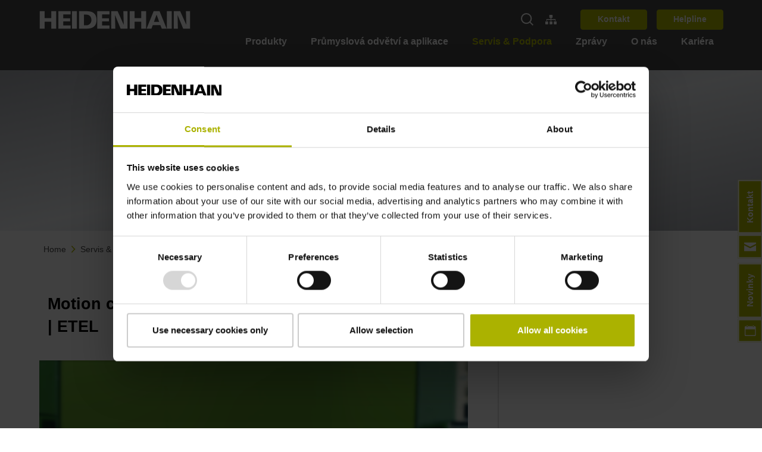

--- FILE ---
content_type: text/html; charset=utf-8
request_url: https://www.heidenhain.cz/servis-podpora/downloads/mediateka/motion-control-ultimet-for-real-time-communication
body_size: 18741
content:
<!DOCTYPE html>
<html dir="ltr" lang="cs-CZ">
<head>

<meta charset="utf-8">
<!-- 
	This website is powered by TYPO3 - inspiring people to share!
	TYPO3 is a free open source Content Management Framework initially created by Kasper Skaarhoj and licensed under GNU/GPL.
	TYPO3 is copyright 1998-2026 of Kasper Skaarhoj. Extensions are copyright of their respective owners.
	Information and contribution at https://typo3.org/
-->



<title>Motion control: UltimET for real-time communication | ETEL</title>
<meta http-equiv="x-ua-compatible" content="IE=edge" />
<meta name="generator" content="TYPO3 CMS" />
<meta name="description" content="V Mediatéce HEIDENHAIN najdete rozmanitou škálu videí a animací podle produktových oblastí a odvětví. Objevte to hned!" />
<meta name="viewport" content="width=device-width, initial-scale=1" />
<meta name="robots" content="index,follow" />
<meta property="og:description" content="V Mediatéce HEIDENHAIN najdete rozmanitou škálu videí a animací podle produktových oblastí a odvětví. Objevte to hned!" />
<meta property="og:type" content="website" />
<meta property="og:site_name" content="HEIDENHAIN" />
<meta property="og:title" content="Mediatéka" />
<meta name="twitter:card" content="summary" />
<meta name="apple-mobile-web-app-capable" content="no" />


<link rel="stylesheet" href="/typo3conf/ext/news/Resources/Public/Css/news-basic.css?1650992832" media="all">
<link rel="stylesheet" href="/typo3temp/assets/css/7015c8c4ac5ff815b57530b221005fc6.css?1768991810" media="all">
<link rel="stylesheet" href="/typo3conf/ext/sitepackage/Resources/Public/Js/dist/assets/home-lib-bootstrap-rLgNMFQN.css" /><link rel="stylesheet" href="/typo3conf/ext/sitepackage/Resources/Public/Js/dist/assets/main-lib-additional-bootstrap-DGaM1RNG.css" /><link rel="stylesheet" href="/typo3conf/ext/sitepackage/Resources/Public/Js/dist/assets/home-remainder-CH0sSjrh.css" /><link rel="stylesheet" href="/typo3conf/ext/sitepackage/Resources/Public/Js/dist/assets/main-remainder-CFjBddYi.css" /><link rel="stylesheet" href="/typo3conf/ext/sitepackage/Resources/Public/Js/dist/assets/header_template-DA30SBqz.css" /><link rel="stylesheet" href="/typo3conf/ext/sitepackage/Resources/Public/Js/dist/assets/corporate_header_template-Bpdo_oZz.css" /><link rel="stylesheet" href="/typo3conf/ext/sitepackage/Resources/Public/Js/dist/assets/headline-bodytext-B740Suol.css" /><link rel="stylesheet" href="/typo3conf/ext/sitepackage/Resources/Public/Js/dist/assets/video-MPmJtGs5.css" />






<link rel="shortcut icon" href="/typo3conf/ext/sitepackage/Resources/Public/Icons/Favicon/favicon.ico"><link rel="apple-touch-icon" sizes="180x180" href="/typo3conf/ext/sitepackage/Resources/Public/Icons/Favicon/favicon.ico"><link rel="icon" type="image/png" sizes="32x32" href="/typo3conf/ext/sitepackage/Resources/Public/Icons/Favicon/favicon-32x32.png"><link rel="icon" type="image/png" sizes="16x16" href="/typo3conf/ext/sitepackage/Resources/Public/Icons/Favicon/favicon-16x16.png"><link rel="manifest" href="/typo3conf/ext/sitepackage/Resources/Public/Icons/Favicon/site.webmanifest"><meta name="msapplication-config" content="/typo3conf/ext/sitepackage/Resources/Public/Icons/Favicon/browserconfig.xml"><meta name="theme-color" content="#ffffff"><script async id="Cookiebot" src="https://consent.cookiebot.com/uc.js" data-cbid="9cdb6c8d-db0d-4b7e-98f4-62dd754b963a"></script><script type="text/plain" data-ignore="1" data-cookieconsent="statistics">(function(w,d,s,l,i){w[l]=w[l]||[];w[l].push({'gtm.start':new Date().getTime(),event:'gtm.js'});var f=d.getElementsByTagName(s)[0],j=d.createElement(s),dl=l!='dataLayer'?'&l='+l:'';j.async=true;j.src='https://www.googletagmanager.com/gtm.js?id='+i+dl;f.parentNode.insertBefore(j,f);})(window,document,'script','dataLayer','GTM-PV2TB26');</script>
<link rel="canonical" href="https://www.heidenhain.cz/servis-podpora/downloads/mediateka/motion-control-ultimet-for-real-time-communication"/>

<link rel="alternate" hreflang="x-default" href="https://www.heidenhain.com/service/downloads/media-library/motion-control-ultimet-for-real-time-communication"/>
<link rel="alternate" hreflang="de-DE" href="https://www.heidenhain.de/service/downloads/mediathek/motion-control-ultimet-for-real-time-communication"/>
<link rel="alternate" hreflang="zh-CN" href="https://www.heidenhain.com.cn/%E6%9C%8D%E5%8A%A1%E5%92%8C%E6%94%AF%E6%8C%81/%E4%B8%8B%E8%BD%BD/%E5%AA%92%E4%BD%93%E5%BA%93/motion-control-ultimet-for-real-time-communication"/>
<link rel="alternate" hreflang="zh-TW" href="https://www.heidenhain.tw/%E6%9C%8D%E5%8B%99%E8%88%87%E6%94%AF%E6%8F%B4/%E4%B8%8B%E8%BC%89/%E5%AA%92%E9%AB%94%E8%B3%87%E6%96%99%E5%BA%AB/motion-control-ultimet-for-real-time-communication"/>
<link rel="alternate" hreflang="cs-CZ" href="https://www.heidenhain.cz/servis-podpora/downloads/mediateka/motion-control-ultimet-for-real-time-communication"/>
<link rel="alternate" hreflang="nl-NL" href="https://www.heidenhain.nl/service/downloads/mediatheek/motion-control-ultimet-for-real-time-communication"/>
<link rel="alternate" hreflang="en-US" href="https://www.heidenhain.com/service/downloads/media-library/motion-control-ultimet-for-real-time-communication"/>
<link rel="alternate" hreflang="fi-FI" href="https://www.heidenhain.fi/huolto-ja-tuki/lataukset/mediakeskus/motion-control-ultimet-for-real-time-communication"/>
<link rel="alternate" hreflang="nl-BE" href="https://www.heidenhain.be/service/downloads/mediatheek/motion-control-ultimet-for-real-time-communication"/>
<link rel="alternate" hreflang="fr-FR" href="https://www.heidenhain.fr/service/telechargements/mediatheque/motion-control-ultimet-for-real-time-communication"/>
<link rel="alternate" hreflang="fr-BE" href="https://www.heidenhain.be/fr/service/telechargements/mediatheque/motion-control-ultimet-for-real-time-communication"/>
<link rel="alternate" hreflang="fr-CH" href="https://www.heidenhain.ch/fr/services-et-support/telechargements/mediatheque/motion-control-ultimet-for-real-time-communication"/>
<link rel="alternate" hreflang="de-CH" href="https://www.heidenhain.ch/service/downloads/mediathek/motion-control-ultimet-for-real-time-communication"/>
<link rel="alternate" hreflang="it-IT" href="https://www.heidenhain.it/assistenza-supporto/download/mediateca/motion-control-ultimet-for-real-time-communication-etel"/>
<link rel="alternate" hreflang="ja-JP" href="https://www.heidenhain.co.jp/%E6%8A%80%E8%A1%93%E3%82%B5%E3%83%BC%E3%83%93%E3%82%B9%E3%82%B5%E3%83%9D%E3%83%BC%E3%83%88/%E3%83%80%E3%82%A6%E3%83%B3%E3%83%AD%E3%83%BC%E3%83%89/%E3%83%A1%E3%83%87%E3%82%A3%E3%82%A2%E3%83%A9%E3%82%A4%E3%83%96%E3%83%A9%E3%83%AA/motion-control-ultimet-for-real-time-communication"/>
<link rel="alternate" hreflang="ko-KR" href="https://www.heidenhain.co.kr/%EC%84%9C%EB%B9%84%EC%8A%A4-%EB%B0%8F-%EC%A7%80%EC%9B%90/%EB%8B%A4%EC%9A%B4%EB%A1%9C%EB%93%9C/%EB%AF%B8%EB%94%94%EC%96%B4-%EB%9D%BC%EC%9D%B4%EB%B8%8C%EB%9F%AC%EB%A6%AC/motion-control-ultimet-for-real-time-communication"/>
<link rel="alternate" hreflang="es-ES" href="https://www.heidenhain.es/servicio/descargas/biblioteca-multimedia/motion-control-ultimet-for-real-time-communication-etel"/>
<link rel="alternate" hreflang="sv-SE" href="https://www.heidenhain.se/service-support/nedladdningar/mediebibliotek/motion-control-ultimet-for-real-time-communication"/>
<script type="application/ld+json" id="ext-schema-jsonld">{"@context":"https://schema.org/","@type":"WebPage"}</script>
</head>
<body>
<script> window.js_translations = {"product_title":"Product","product_description":"Description","product_xml_supplier_aid":"ID number","baureihe_title":"Model","filter_reset":"reset filter","filter_select_default":"select...","filter_results":"results","filter_no_results":"no results","filter.available.0":"not available","filter.available.1":"available","category_title":"Categories","software_documentation_title":"Software\/Documentation","softdoc_title":null,"filter_results_none":"No results","filter_results_none_long":"Sorry, there are currently no results for your filter selection.","filter_results_none_hint_long":"Please try a different search term and check your spelling.","download_link":"Download","search_button_text":"Search","feature.TYPO3FILEBASE_FILEFILTER":"Product family and software solutions","feature.TYPO3FILEBASE_LANGFILTER":"Language","feature.TYPO3FILEBASE_SERIEFILTER":"NC software versions","variantenfinder.notavailable":"No product variants are currently available online. Please contact our Sales department.","search_field_text":"Product name, ID number, document ID","filter_status_all":"All","filter_status_products":"Products","filter_status_documents":"Documents","info_base_show_more":"Show more","info_base_show_less":"Show less","info_base_items_documents":"Documents","info_base_items_document_id":"ID Number","current_language":"en","cross-origin-warning.close-button.label":"Close Dialog","cross-origin-warning.content":"<p>The content you're trying to access is only available on the site: %1$s<\/p><p>If you're not automatically redirected, <button>click here<\/button>"} </script>




	




	




	<main class="main__wrapper">
		


	

















		<header class="navbar--style-dark navbar-header header js-navbar 
	
		header--corporate
		
	
">
			



			
	<div class="container d-flex flex-column align-items-lg-center header-container header-container--corporate header-container--breaking-at-lg" id="header-container">
		<div class="d-flex navbar__top-bar w-100 justify-content-between align-items-center">
			




		<a class="header-container__logo" href="/">
			
	<svg xmlns="http://www.w3.org/2000/svg" viewBox="-2 -2 294 37.968" height="33" class="">
    <defs>
        <style>
            .logo {
            fill: #fff;
            }
        </style>
    </defs>
    <path class="logo" d="M220.007,5.643V39.611h9.438V25.957h12.84V39.611h9.438V5.643h-9.438V19.2h-12.84V5.643Zm35.98,0V39.611h23.668v-6.42H265.378v-7.57h13.271V19.393H265.378V12.063h14.277V5.643Zm26.255,0V39.611h9.39V5.643Zm13.654,0V39.611H310.27c11.682,0,19.355-4.39,19.355-16.96S321.952,5.643,310.27,5.643Zm35.022,0V39.611h23.667v-6.42H340.309v-7.57H353.58V19.393H340.309V12.063h14.277V5.643Zm26.973,0V39.611H365.8l-.575-26.4,10.828,26.4h13.271V5.643h-8l.767,26.4-11.834-26.4Zm35.693,0V39.611h9.438V25.957h12.792V39.611h9.438V5.643h-9.438V19.2H403.024V5.643Zm46.185,0L426.116,39.611h9.39l2.587-7.043h14.661l2.683,7.043h9.438l-13.7-33.968Zm25.488,0V39.611H474.7V5.643Zm13.319,0V39.611h7.953l-.575-26.4,10.828,26.4h13.223V5.643h-8l.767,26.4-11.834-26.4ZM305.335,12.207h4.408c5.134,0,10.013,3.43,10.013,10.444s-4.879,10.4-10.013,10.4h-4.408Zm140.089.239L450.5,26.388H440.346Z" transform="translate(-220.007 -5.643)"/>
</svg>

		</a>
	




			<div class="d-flex align-items-center pl-3 pl-sm-0 header-container__utilities-bar">
				







		


		<div class="navbar__search-input__wrapper--outer navbar__search-input-desktop__wrapper--outer d-flex align-items-center mr-lg-4 js-navbar-search-input--desktop">
			<div class="navbar__search-input__wrapper navbar__search-input-desktop__wrapper">

				<form accept-charset="utf-8"
							action="/hledat"
							data-suggest="/hledat?type=7384"
							data-suggest-link="Zobrazit všechny výsledky"
							method="get"
							class="navbar__search-input__form"
							role="search"
				>

					<input class="form-control--transparent navbar__search-input"
								 name="tx_solr[q]" placeholder="Hledat"
								 type="text"
								 aria-label="search"
								 role="searchbox"
								 value="">

					<button class="js-navbar-search-icon js-navbar-search-icon--show navbar__search-input__submit" type="submit" aria-label="submit search">
						
	<svg
		class="js-toggle-search navbar__search fluidIcon fluidIcon--searchIcon"
		height="20.707"
		viewBox="0 0 20.594 20.707"
		width="20.594"
		xmlns="http://www.w3.org/2000/svg"
	>
		<g class="icon icon--stroke-white" fill="none" stroke-width="2">
			<circle cx="9" cy="9" r="9" stroke="none" />
			<circle cx="9" cy="9" fill="none" r="8" />
		</g>
		<line
			class="icon--stroke-white"
			fill="none"
			stroke-width="2"
			transform="translate(14.265 14.378)"
			x2="5.622"
			y2="5.622"
		/>
	</svg>

					</button>
				</form>
			</div>
		</div>
	

		


		<button class="js-navbar-search-icon js-navbar-search-icon--toggle navbar-toggle navbar-toggle--mobile navbar__search-input__icon pr-3 " aria-label="Toggle search">
			
	<svg
		class="js-toggle-search navbar__search fluidIcon fluidIcon--searchIcon"
		height="20.707"
		viewBox="0 0 20.594 20.707"
		width="20.594"
		xmlns="http://www.w3.org/2000/svg"
	>
		<g class="icon icon--stroke-white" fill="none" stroke-width="2">
			<circle cx="9" cy="9" r="9" stroke="none" />
			<circle cx="9" cy="9" fill="none" r="8" />
		</g>
		<line
			class="icon--stroke-white"
			fill="none"
			stroke-width="2"
			transform="translate(14.265 14.378)"
			x2="5.622"
			y2="5.622"
		/>
	</svg>

			
	<svg class="fluidIcon fluidIcon--closeIconLgWhite"
		xmlns="http://www.w3.org/2000/svg" width="20" height="20" viewBox="0 0 13.859 13.859">
		<g id="x" transform="translate(-3.45 0.265)">
			<path d="M0,.079,18.517,0" transform="translate(3.805 13.183) rotate(-45)" fill="none" stroke="#fff" stroke-width="1"></path>
			<path d="M0,0,18.517.079" transform="translate(3.861 0.09) rotate(45)" fill="none" stroke="#fff" stroke-width="1"></path>
		</g>
	</svg>

		</button>
	



		
				<div class="tooltipfast">
					<a class="d-lg-flex d-none align-items-center mr-4" href="/prehled">
						
  <svg xmlns="http://www.w3.org/2000/svg" viewBox="0 0 640 512" class="icon ">
    <path class="icon--fill-white" d="M128 352H32c-17.67 0-32 14.33-32 32v96c0 17.67 14.33 32 32 32h96c17.67 0 32-14.33 32-32v-96c0-17.67-14.33-32-32-32zm-24-80h192v48h48v-48h192v48h48v-57.59c0-21.17-17.23-38.41-38.41-38.41H344v-64h40c17.67 0 32-14.33 32-32V32c0-17.67-14.33-32-32-32H256c-17.67 0-32 14.33-32 32v96c0 17.67 14.33 32 32 32h40v64H94.41C73.23 224 56 241.23 56 262.41V320h48v-48zm264 80h-96c-17.67 0-32 14.33-32 32v96c0 17.67 14.33 32 32 32h96c17.67 0 32-14.33 32-32v-96c0-17.67-14.33-32-32-32zm240 0h-96c-17.67 0-32 14.33-32 32v96c0 17.67 14.33 32 32 32h96c17.67 0 32-14.33 32-32v-96c0-17.67-14.33-32-32-32z"/>
  </svg>

						<span class="tooltiptextfast">HEIDENHAIN Websites</span>
					</a>
				</div>
			
		

		
		

		
	<div
		class="navbar-buttons js-navbar-buttons js-main-slide corporate w-100 pb-md-5 p-lg-0 px-3 m-0 align-self-start d-none d-lg-block">
		<ul class="d-flex justify-content-start flex-column flex-lg-row w-100 p-0 m-0">
			<li class="d-none d-lg-flex dropdown order-3 order-lg-1 m-lg-0">
				
	
		
				
			
		
			
				
			
				
			
			<div aria-labelledby="navbarDropdown" class="dropdown-menu">
				
					
						
							
								
							
							
							<a data-language-id="0" data-language-name="de" class="dropdown-item js-language-select" href="https://www.heidenhain.de/service/downloads/mediathek/motion-control-ultimet-for-real-time-communication">
								DE
								| Deutsch
							</a>
						
					
				
					
						
							
								
							
							
							<a data-language-id="1" data-language-name="en" class="dropdown-item js-language-select" href="https://www.heidenhain.com/service/downloads/media-library/motion-control-ultimet-for-real-time-communication">
								EN
								| English
							</a>
						
					
				
			</div>
		
	

			</li>
			<li class="button-layout-md d-flex align-items-center order-2 mb-4 mb-lg-0">
				<a href="/o-nas/kontakt" class="btn text-white py-2 mr-3 mr-lg-0 ml-lg-3 btn-primary navbar__button button-md">
					Kontakt
				</a>
				<a href="/servis-podpora/technicka-podpora" class="btn text-white py-2 mr-3 mr-lg-0 ml-lg-3 btn-primary navbar__button button-md">
					Helpline
				</a>
				
					
				
			</li>
			<li class="d-lg-none d-flex order-1 mb-4 mb-lg-4">
				<a class="d-flex align-items-center mr-4" href="/prehled">
					
  <svg xmlns="http://www.w3.org/2000/svg" viewBox="0 0 640 512" class="icon ">
    <path class="icon--fill-dark" d="M128 352H32c-17.67 0-32 14.33-32 32v96c0 17.67 14.33 32 32 32h96c17.67 0 32-14.33 32-32v-96c0-17.67-14.33-32-32-32zm-24-80h192v48h48v-48h192v48h48v-57.59c0-21.17-17.23-38.41-38.41-38.41H344v-64h40c17.67 0 32-14.33 32-32V32c0-17.67-14.33-32-32-32H256c-17.67 0-32 14.33-32 32v96c0 17.67 14.33 32 32 32h40v64H94.41C73.23 224 56 241.23 56 262.41V320h48v-48zm264 80h-96c-17.67 0-32 14.33-32 32v96c0 17.67 14.33 32 32 32h96c17.67 0 32-14.33 32-32v-96c0-17.67-14.33-32-32-32zm240 0h-96c-17.67 0-32 14.33-32 32v96c0 17.67 14.33 32 32 32h96c17.67 0 32-14.33 32-32v-96c0-17.67-14.33-32-32-32z"/>
  </svg>

				</a>
				<div class="position-relative">
					<a class="d-none d-lg-flex align-items-center mr-2" href="#">
						
  <svg xmlns="http://www.w3.org/2000/svg" viewBox="0 0 576 512" class="icon ">
    <path class="icon--fill-dark" d="M528.12 301.319l47.273-208C578.806 78.301 567.391 64 551.99 64H159.208l-9.166-44.81C147.758 8.021 137.93 0 126.529 0H24C10.745 0 0 10.745 0 24v16c0 13.255 10.745 24 24 24h69.883l70.248 343.435C147.325 417.1 136 435.222 136 456c0 30.928 25.072 56 56 56s56-25.072 56-56c0-15.674-6.447-29.835-16.824-40h209.647C430.447 426.165 424 440.326 424 456c0 30.928 25.072 56 56 56s56-25.072 56-56c0-22.172-12.888-41.332-31.579-50.405l5.517-24.276c3.413-15.018-8.002-29.319-23.403-29.319H218.117l-6.545-32h293.145c11.206 0 20.92-7.754 23.403-18.681z"/>
  </svg>

					</a>
					
	
		
				
			
		
			
				
			
				
			
			<div aria-labelledby="navbarDropdown" class="dropdown-menu">
				
					
						
							
								
							
							
							<a data-language-id="0" data-language-name="de" class="dropdown-item js-language-select" href="https://www.heidenhain.de/service/downloads/mediathek/motion-control-ultimet-for-real-time-communication">
								DE
								| Deutsch
							</a>
						
					
				
					
						
							
								
							
							
							<a data-language-id="1" data-language-name="en" class="dropdown-item js-language-select" href="https://www.heidenhain.com/service/downloads/media-library/motion-control-ultimet-for-real-time-communication">
								EN
								| English
							</a>
						
					
				
			</div>
		
	

				</div>
			</li>
		</ul>
	</div>


		<button class="d-flex flex-column d-lg-none navbar-toggler collapsed p-2 border-none js-toggle-nav"
						type="button" aria-label="Toggle navigation">
			<span class="icon-bar"></span>
			<span class="icon-bar"></span>
			<span class="icon-bar"></span>
		</button>
	



			</div>
		</div>

		<nav
			class="js-nav navbar navbar-dark navbar-expand-lg d-lg-flex flex-shrink-0 align-self-end corporate header-container__main-navigation-bar">
			




		
	<div
		class="navbar-collapse toggleable-nav corporate js-toggleable-nav js-main-slide corporate d-flex flex-column align-items-stretch"
		id="toggleNavbar">
		<div class="navbar__view-pane flex-grow-1 position-relative">
			<ul class="navbar-nav overflow-auto h-100 ml-lg-auto pt-3 pt-lg-0 px-3 px-lg-0">
				
					<li
						class="nav-item js-main-nav ml-0 pl-lg-2 pr-lg-2 ml-lg-2 pb-2 nav-item-main corporate "
						data-nav-target="navitem17">
						<a class="nav-link corporate d-none d-lg-flex justify-content-between align-items-center nav-link-main-js" href="/produkty">
							Produkty
							<i class="d-inline d-lg-none">
								
  <svg xmlns="http://www.w3.org/2000/svg" width="8.414" height="14.836" viewBox="0 0 8.414 14.836" class="ml-4 icon__wrapper ">
		<path class="icon icon__chevron icon--small icon--thin" d="M0,6,6.007,0s5.99,5.987,6,6" transform="translate(7.414 1.414) rotate(90)"/>
	</svg>

							</i>
						</a>
						<button class="nav-link corporate nav-link-mobile d-flex d-lg-none justify-content-between align-items-center">
							Produkty
							<i class="d-inline d-lg-none">
								
  <svg xmlns="http://www.w3.org/2000/svg" width="8.414" height="14.836" viewBox="0 0 8.414 14.836" class="ml-4 icon__wrapper ">
		<path class="icon icon__chevron icon--small icon--thin" d="M0,6,6.007,0s5.99,5.987,6,6" transform="translate(7.414 1.414) rotate(90)"/>
	</svg>

							</i>
						</button>
						
								

	
		<div id="navitem17NavModal" class="js-subnav subnav-container corporate pt-4"
					tabindex="-1" role="dialog" >
			<div class="container h-100 subnav-main corporate">
				<button class="js-subnav-close subnav__btn--close btn text-white position-absolute d-none d-lg-block">
					<svg xmlns="http://www.w3.org/2000/svg" width="20" height="20" viewBox="0 0 13.859 13.859">
						<g id="x" transform="translate(-3.45 0.265)">
							<path d="M0,.079,18.517,0" transform="translate(3.805 13.183) rotate(-45)" fill="none" stroke="#fff" stroke-width="1"></path>
							<path d="M0,0,18.517.079" transform="translate(3.861 0.09) rotate(45)" fill="none" stroke="#fff" stroke-width="1"></path>
						</g>
					</svg>
				</button>
				<nav class="js-navbar-slide navbar-light subnav corporate position-absolute px-3">
					<div class="subnav-wrapper">
						<a href="#"
								class="d-flex align-items-center d-lg-none text-dark py-2 js-main-nav-return mt-3 px-2"
								data-nav-target="navitem17">
							
  <svg xmlns="http://www.w3.org/2000/svg" width="8.414" height="14.836" viewBox="0 0 8.414 14.836" class="mr-2">
    <path d="M0,6,6.007,0s5.99,5.987,6,6" transform="translate(1 13.422) rotate(-90)" class="icon icon__chevron icon--small" fill="none" stroke="#000" stroke-linecap="round" stroke-width="2"/>
  </svg>

							Zpět
						</a>
						<a class="nav-title py-2 d-block font-weight-bold text-primary px-2" href="/produkty">
							Produkty
						</a>
						<ul class="navbar-nav flex-column pt-4">
							
								<li class="subnav-item nav-item px-2 px-lg-0 ">
									<a class="nav-link corporate d-flex justify-content-between align-items-center" href="/produkty">
										Přehled
										
									</a>
									
								</li>
							
								<li class="subnav-item nav-item px-2 px-lg-0 ">
									<a class="nav-link corporate d-flex justify-content-between align-items-center" href="/produkty/vyhledavani-produktu">
										Vyhledávání produktu
										
									</a>
									
								</li>
							
								<li class="subnav-item nav-item px-2 px-lg-0 js-open-subnav">
									<button class="nav-link corporate d-flex justify-content-between align-items-center">
										Lineární snímače polohy
										
											
  <svg xmlns="http://www.w3.org/2000/svg" width="8.414" height="14.836" viewBox="0 0 8.414 14.836" class="ml-4 icon__wrapper ">
		<path class="icon icon__chevron icon--small icon--thin" d="M0,6,6.007,0s5.99,5.987,6,6" transform="translate(7.414 1.414) rotate(90)"/>
	</svg>

										
									</button>
									
										<nav
											class="subnav js-navbar-slide navbar-slide corporate position-absolute px-3">
											<a href="#"
													class="d-flex align-items-center d-lg-none py-2 js-nav-return text-dark mt-3 px-2">
												
  <svg xmlns="http://www.w3.org/2000/svg" width="8.414" height="14.836" viewBox="0 0 8.414 14.836" class="mr-2">
    <path d="M0,6,6.007,0s5.99,5.987,6,6" transform="translate(1 13.422) rotate(-90)" class="icon icon__chevron icon--small" fill="none" stroke="#000" stroke-linecap="round" stroke-width="2"/>
  </svg>

												Zpět
											</a>
											<a class="nav-title py-2 d-block font-weight-bold text-primary nav-link-main-child-js" href="/produkty/linearni-snimace-polohy">
												Lineární snímače polohy
											</a>
											<ul class="navbar-nav flex-column pt-4">
												
													<li class="subnav-item nav-item px-2 px-lg-0 js-open-subnav">
														<a class="nav-link corporate d-flex justify-content-between align-items-center" href="/produkty/linearni-snimace-polohy">
															Přehled
															
														</a>
														
													</li>
												
													<li class="subnav-item nav-item px-2 px-lg-0 js-open-subnav">
														<a class="nav-link corporate d-flex justify-content-between align-items-center" href="https://www.heidenhain.cz/produkty/linearni-snimace-polohy/#c15426">
															CO2 Footprint Calculator
															
														</a>
														
													</li>
												
													<li class="subnav-item nav-item px-2 px-lg-0 js-open-subnav">
														<button class="nav-link corporate d-flex justify-content-between align-items-center">
															Zapouzdřené lineární snímače
															
																
  <svg xmlns="http://www.w3.org/2000/svg" width="8.414" height="14.836" viewBox="0 0 8.414 14.836" class="ml-4 icon__wrapper ">
		<path class="icon icon__chevron icon--small icon--thin" d="M0,6,6.007,0s5.99,5.987,6,6" transform="translate(7.414 1.414) rotate(90)"/>
	</svg>

															
														</button>
														
															<nav
																class="subnav js-navbar-slide navbar-slide corporate position-absolute px-3">
																<a href='#'
																		class="d-flex align-items-center d-lg-none py-2 js-nav-return text-dark mt-3 px-2">
																	
  <svg xmlns="http://www.w3.org/2000/svg" width="8.414" height="14.836" viewBox="0 0 8.414 14.836" class="mr-2">
    <path d="M0,6,6.007,0s5.99,5.987,6,6" transform="translate(1 13.422) rotate(-90)" class="icon icon__chevron icon--small" fill="none" stroke="#000" stroke-linecap="round" stroke-width="2"/>
  </svg>

																	Zpět
																</a>
																<a class="nav-title font-weight-bold text-primary py-2 d-block" href="/produkty/linearni-snimace-polohy/zapouzdrene">
																	Zapouzdřené lineární snímače
																</a>
																<ul class="navbar-nav flex-column pt-4">
																	
																		<li class="nav-item px-2 px-lg-0 js-main-nav " data-nav-target="">
																			<a class="nav-link justify-content-between align-items-center nav-link-main-child-child-js" title="Přehled" href="/produkty/linearni-snimace-polohy/zapouzdrene">
																				Přehled
																			</a>
																		</li>
																	
																		<li class="nav-item px-2 px-lg-0 js-main-nav " data-nav-target="">
																			<a class="nav-link justify-content-between align-items-center nav-link-main-child-child-js" title="Modelová řada LC 100" href="/produkty/linearni-snimace-polohy/zapouzdrene/modelova-rada-lc-100">
																				Modelová řada LC 100
																			</a>
																		</li>
																	
																		<li class="nav-item px-2 px-lg-0 js-main-nav " data-nav-target="">
																			<a class="nav-link justify-content-between align-items-center nav-link-main-child-child-js" title="Modelová řada LC 200" href="/produkty/linearni-snimace-polohy/zapouzdrene/modelova-rada-lc-200">
																				Modelová řada LC 200
																			</a>
																		</li>
																	
																		<li class="nav-item px-2 px-lg-0 js-main-nav " data-nav-target="">
																			<a class="nav-link justify-content-between align-items-center nav-link-main-child-child-js" title="Modelová řada LC 400" href="/produkty/linearni-snimace-polohy/zapouzdrene/modelova-rada-lc-400">
																				Modelová řada LC 400
																			</a>
																		</li>
																	
																		<li class="nav-item px-2 px-lg-0 js-main-nav " data-nav-target="">
																			<a class="nav-link justify-content-between align-items-center nav-link-main-child-child-js" title="Modelová řada LS 100" href="/produkty/linearni-snimace-polohy/zapouzdrene/modelova-rada-ls-100">
																				Modelová řada LS 100
																			</a>
																		</li>
																	
																		<li class="nav-item px-2 px-lg-0 js-main-nav " data-nav-target="">
																			<a class="nav-link justify-content-between align-items-center nav-link-main-child-child-js" title="Modelová řada LS 400" href="/produkty/linearni-snimace-polohy/zapouzdrene/modelova-rada-ls-400">
																				Modelová řada LS 400
																			</a>
																		</li>
																	
																		<li class="nav-item px-2 px-lg-0 js-main-nav " data-nav-target="">
																			<a class="nav-link justify-content-between align-items-center nav-link-main-child-child-js" title="LB 383" href="/produkty/linearni-snimace-polohy/zapouzdrene/lb-383">
																				LB 383
																			</a>
																		</li>
																	
																</ul>
															</nav>
														
													</li>
												
													<li class="subnav-item nav-item px-2 px-lg-0 js-open-subnav">
														<button class="nav-link corporate d-flex justify-content-between align-items-center">
															Otevřené lineární snímače polohy
															
																
  <svg xmlns="http://www.w3.org/2000/svg" width="8.414" height="14.836" viewBox="0 0 8.414 14.836" class="ml-4 icon__wrapper ">
		<path class="icon icon__chevron icon--small icon--thin" d="M0,6,6.007,0s5.99,5.987,6,6" transform="translate(7.414 1.414) rotate(90)"/>
	</svg>

															
														</button>
														
															<nav
																class="subnav js-navbar-slide navbar-slide corporate position-absolute px-3">
																<a href='#'
																		class="d-flex align-items-center d-lg-none py-2 js-nav-return text-dark mt-3 px-2">
																	
  <svg xmlns="http://www.w3.org/2000/svg" width="8.414" height="14.836" viewBox="0 0 8.414 14.836" class="mr-2">
    <path d="M0,6,6.007,0s5.99,5.987,6,6" transform="translate(1 13.422) rotate(-90)" class="icon icon__chevron icon--small" fill="none" stroke="#000" stroke-linecap="round" stroke-width="2"/>
  </svg>

																	Zpět
																</a>
																<a class="nav-title font-weight-bold text-primary py-2 d-block" href="/produkty/linearni-snimace-polohy/otevrene">
																	Otevřené lineární snímače polohy
																</a>
																<ul class="navbar-nav flex-column pt-4">
																	
																		<li class="nav-item px-2 px-lg-0 js-main-nav " data-nav-target="">
																			<a class="nav-link justify-content-between align-items-center nav-link-main-child-child-js" title="Přehled" href="/produkty/linearni-snimace-polohy/otevrene">
																				Přehled
																			</a>
																		</li>
																	
																		<li class="nav-item px-2 px-lg-0 js-main-nav " data-nav-target="">
																			<a class="nav-link justify-content-between align-items-center nav-link-main-child-child-js" title="Modelová řada LIC 4100" href="/produkty/linearni-snimace-polohy/otevrene/modelova-rada-lic-4100">
																				Modelová řada LIC 4100
																			</a>
																		</li>
																	
																		<li class="nav-item px-2 px-lg-0 js-main-nav " data-nav-target="">
																			<a class="nav-link justify-content-between align-items-center nav-link-main-child-child-js" title="Modelová řada LIC 4100 V" href="/produkty/linearni-snimace-polohy/otevrene/modelova-rada-lic-4100-v">
																				Modelová řada LIC 4100 V
																			</a>
																		</li>
																	
																		<li class="nav-item px-2 px-lg-0 js-main-nav " data-nav-target="">
																			<a class="nav-link justify-content-between align-items-center nav-link-main-child-child-js" title="Modelová řada LIC 3100" href="/produkty/linearni-snimace-polohy/otevrene/modelova-rada-lic-3100">
																				Modelová řada LIC 3100
																			</a>
																		</li>
																	
																		<li class="nav-item px-2 px-lg-0 js-main-nav " data-nav-target="">
																			<a class="nav-link justify-content-between align-items-center nav-link-main-child-child-js" title="Modelová řada LIC 2100" href="/produkty/linearni-snimace-polohy/otevrene/modelova-rada-lic-2100">
																				Modelová řada LIC 2100
																			</a>
																		</li>
																	
																		<li class="nav-item px-2 px-lg-0 js-main-nav " data-nav-target="">
																			<a class="nav-link justify-content-between align-items-center nav-link-main-child-child-js" title="Modelová řada LIP 200" href="/produkty/linearni-snimace-polohy/otevrene/modelova-rada-lip-200">
																				Modelová řada LIP 200
																			</a>
																		</li>
																	
																		<li class="nav-item px-2 px-lg-0 js-main-nav " data-nav-target="">
																			<a class="nav-link justify-content-between align-items-center nav-link-main-child-child-js" title="Modelová řada LIP 6000" href="/produkty/linearni-snimace-polohy/otevrene/modelova-rada-lip-6000">
																				Modelová řada LIP 6000
																			</a>
																		</li>
																	
																		<li class="nav-item px-2 px-lg-0 js-main-nav " data-nav-target="">
																			<a class="nav-link justify-content-between align-items-center nav-link-main-child-child-js" title="Modelová řada LIP 6000 D&lt;i&gt;plus&lt;/i&gt;" href="/produkty/linearni-snimace-polohy/otevrene/modelova-rada-lip-6000-dplus">
																				Modelová řada LIP 6000 D<i>plus</i>
																			</a>
																		</li>
																	
																		<li class="nav-item px-2 px-lg-0 js-main-nav " data-nav-target="">
																			<a class="nav-link justify-content-between align-items-center nav-link-main-child-child-js" title="Řada LIF 400" href="/produkty/linearni-snimace-polohy/otevrene/rada-lif-400">
																				Řada LIF 400
																			</a>
																		</li>
																	
																		<li class="nav-item px-2 px-lg-0 js-main-nav " data-nav-target="">
																			<a class="nav-link justify-content-between align-items-center nav-link-main-child-child-js" title="Modelová řada LIF 400 V" href="/produkty/linearni-snimace-polohy/otevrene/modelova-rada-lif-400-v">
																				Modelová řada LIF 400 V
																			</a>
																		</li>
																	
																		<li class="nav-item px-2 px-lg-0 js-main-nav " data-nav-target="">
																			<a class="nav-link justify-content-between align-items-center nav-link-main-child-child-js" title="Modelová řada LIDA 400" href="/produkty/linearni-snimace-polohy/otevrene/modelova-rada-lida-400">
																				Modelová řada LIDA 400
																			</a>
																		</li>
																	
																		<li class="nav-item px-2 px-lg-0 js-main-nav " data-nav-target="">
																			<a class="nav-link justify-content-between align-items-center nav-link-main-child-child-js" title="Modelová řada LIDA 200" href="/produkty/linearni-snimace-polohy/otevrene/modelova-rada-lida-200">
																				Modelová řada LIDA 200
																			</a>
																		</li>
																	
																		<li class="nav-item px-2 px-lg-0 js-main-nav " data-nav-target="">
																			<a class="nav-link justify-content-between align-items-center nav-link-main-child-child-js" title="Dvousouřadnicový měřicí přístroj PP 281" href="/produkty/linearni-snimace-polohy/otevrene/dvousouradnicovy-merici-pristroj-pp-281">
																				Dvousouřadnicový měřicí přístroj PP 281
																			</a>
																		</li>
																	
																</ul>
															</nav>
														
													</li>
												
											</ul>
										</nav>
									
								</li>
							
								<li class="subnav-item nav-item px-2 px-lg-0 js-open-subnav">
									<button class="nav-link corporate d-flex justify-content-between align-items-center">
										Úhlové snímače
										
											
  <svg xmlns="http://www.w3.org/2000/svg" width="8.414" height="14.836" viewBox="0 0 8.414 14.836" class="ml-4 icon__wrapper ">
		<path class="icon icon__chevron icon--small icon--thin" d="M0,6,6.007,0s5.99,5.987,6,6" transform="translate(7.414 1.414) rotate(90)"/>
	</svg>

										
									</button>
									
										<nav
											class="subnav js-navbar-slide navbar-slide corporate position-absolute px-3">
											<a href="#"
													class="d-flex align-items-center d-lg-none py-2 js-nav-return text-dark mt-3 px-2">
												
  <svg xmlns="http://www.w3.org/2000/svg" width="8.414" height="14.836" viewBox="0 0 8.414 14.836" class="mr-2">
    <path d="M0,6,6.007,0s5.99,5.987,6,6" transform="translate(1 13.422) rotate(-90)" class="icon icon__chevron icon--small" fill="none" stroke="#000" stroke-linecap="round" stroke-width="2"/>
  </svg>

												Zpět
											</a>
											<a class="nav-title py-2 d-block font-weight-bold text-primary nav-link-main-child-js" href="/produkty/uhlove-snimace">
												Úhlové snímače
											</a>
											<ul class="navbar-nav flex-column pt-4">
												
													<li class="subnav-item nav-item px-2 px-lg-0 js-open-subnav">
														<a class="nav-link corporate d-flex justify-content-between align-items-center" href="/produkty/uhlove-snimace">
															Přehled
															
														</a>
														
													</li>
												
													<li class="subnav-item nav-item px-2 px-lg-0 js-open-subnav">
														<a class="nav-link corporate d-flex justify-content-between align-items-center" href="https://www.heidenhain.cz/produkty/uhlove-snimace/#c15426">
															CO2 Footprint Calculator
															
														</a>
														
													</li>
												
													<li class="subnav-item nav-item px-2 px-lg-0 js-open-subnav">
														<button class="nav-link corporate d-flex justify-content-between align-items-center">
															Snímače úhlu s <br>vlastním ložiskem
															
																
  <svg xmlns="http://www.w3.org/2000/svg" width="8.414" height="14.836" viewBox="0 0 8.414 14.836" class="ml-4 icon__wrapper ">
		<path class="icon icon__chevron icon--small icon--thin" d="M0,6,6.007,0s5.99,5.987,6,6" transform="translate(7.414 1.414) rotate(90)"/>
	</svg>

															
														</button>
														
															<nav
																class="subnav js-navbar-slide navbar-slide corporate position-absolute px-3">
																<a href='#'
																		class="d-flex align-items-center d-lg-none py-2 js-nav-return text-dark mt-3 px-2">
																	
  <svg xmlns="http://www.w3.org/2000/svg" width="8.414" height="14.836" viewBox="0 0 8.414 14.836" class="mr-2">
    <path d="M0,6,6.007,0s5.99,5.987,6,6" transform="translate(1 13.422) rotate(-90)" class="icon icon__chevron icon--small" fill="none" stroke="#000" stroke-linecap="round" stroke-width="2"/>
  </svg>

																	Zpět
																</a>
																<a class="nav-title font-weight-bold text-primary py-2 d-block" href="/produkty/uhlove-snimace/snimace-uhlu-s-vlastnim-loziskem">
																	Snímače úhlu s <br>vlastním ložiskem
																</a>
																<ul class="navbar-nav flex-column pt-4">
																	
																		<li class="nav-item px-2 px-lg-0 js-main-nav " data-nav-target="">
																			<a class="nav-link justify-content-between align-items-center nav-link-main-child-child-js" title="Přehled" href="/produkty/uhlove-snimace/snimace-uhlu-s-vlastnim-loziskem">
																				Přehled
																			</a>
																		</li>
																	
																		<li class="nav-item px-2 px-lg-0 js-main-nav " data-nav-target="">
																			<a class="nav-link justify-content-between align-items-center nav-link-main-child-child-js" title="Modelové řady RCN 2001, RCN 5001" href="/produkty/uhlove-snimace/snimace-uhlu-s-vlastnim-loziskem/modelove-rady-rcn-2001-rcn-5001">
																				Modelové řady RCN 2001, RCN 5001
																			</a>
																		</li>
																	
																		<li class="nav-item px-2 px-lg-0 js-main-nav " data-nav-target="">
																			<a class="nav-link justify-content-between align-items-center nav-link-main-child-child-js" title="Typová řada RCN 8001" href="/produkty/uhlove-snimace/snimace-uhlu-s-vlastnim-loziskem/typova-rada-rcn-8001">
																				Typová řada RCN 8001
																			</a>
																		</li>
																	
																		<li class="nav-item px-2 px-lg-0 js-main-nav " data-nav-target="">
																			<a class="nav-link justify-content-between align-items-center nav-link-main-child-child-js" title="Typová řada RCN 6000" href="/produkty/uhlove-snimace/snimace-uhlu-s-vlastnim-loziskem/typova-rada-rcn-6000">
																				Typová řada RCN 6000
																			</a>
																		</li>
																	
																		<li class="nav-item px-2 px-lg-0 js-main-nav " data-nav-target="">
																			<a class="nav-link justify-content-between align-items-center nav-link-main-child-child-js" title="Modelová řada ECN 2000" href="/produkty/uhlove-snimace/snimace-uhlu-s-vlastnim-loziskem/modelova-rada-ecn-2000">
																				Modelová řada ECN 2000
																			</a>
																		</li>
																	
																		<li class="nav-item px-2 px-lg-0 js-main-nav " data-nav-target="">
																			<a class="nav-link justify-content-between align-items-center nav-link-main-child-child-js" title="Modelová řada ROC 2000" href="/produkty/uhlove-snimace/snimace-uhlu-s-vlastnim-loziskem/modelova-rada-roc-2000">
																				Modelová řada ROC 2000
																			</a>
																		</li>
																	
																		<li class="nav-item px-2 px-lg-0 js-main-nav " data-nav-target="">
																			<a class="nav-link justify-content-between align-items-center nav-link-main-child-child-js" title="Modelová řada ROC 7000" href="/produkty/uhlove-snimace/snimace-uhlu-s-vlastnim-loziskem/modelova-rada-roc-7000">
																				Modelová řada ROC 7000
																			</a>
																		</li>
																	
																		<li class="nav-item px-2 px-lg-0 js-main-nav " data-nav-target="">
																			<a class="nav-link justify-content-between align-items-center nav-link-main-child-child-js" title="Modelová řada RON 200" href="/produkty/uhlove-snimace/snimace-uhlu-s-vlastnim-loziskem/modelova-rada-ron-200">
																				Modelová řada RON 200
																			</a>
																		</li>
																	
																		<li class="nav-item px-2 px-lg-0 js-main-nav " data-nav-target="">
																			<a class="nav-link justify-content-between align-items-center nav-link-main-child-child-js" title="RON 785, RON 786, RON 886, RPN 886" href="/produkty/uhlove-snimace/snimace-uhlu-s-vlastnim-loziskem/ron-785-ron-786-ron-886-rpn-886">
																				RON 785, RON 786, RON 886, RPN 886
																			</a>
																		</li>
																	
																		<li class="nav-item px-2 px-lg-0 js-main-nav " data-nav-target="">
																			<a class="nav-link justify-content-between align-items-center nav-link-main-child-child-js" title="Modelová řada ROD 200" href="/produkty/uhlove-snimace/snimace-uhlu-s-vlastnim-loziskem/modelova-rada-rod-200">
																				Modelová řada ROD 200
																			</a>
																		</li>
																	
																		<li class="nav-item px-2 px-lg-0 js-main-nav " data-nav-target="">
																			<a class="nav-link justify-content-between align-items-center nav-link-main-child-child-js" title="ROD 780, ROD 880" href="/produkty/uhlove-snimace/snimace-uhlu-s-vlastnim-loziskem/rod-780-rod-880">
																				ROD 780, ROD 880
																			</a>
																		</li>
																	
																</ul>
															</nav>
														
													</li>
												
													<li class="subnav-item nav-item px-2 px-lg-0 js-open-subnav">
														<button class="nav-link corporate d-flex justify-content-between align-items-center">
															Modulární úhlové snímače
															
																
  <svg xmlns="http://www.w3.org/2000/svg" width="8.414" height="14.836" viewBox="0 0 8.414 14.836" class="ml-4 icon__wrapper ">
		<path class="icon icon__chevron icon--small icon--thin" d="M0,6,6.007,0s5.99,5.987,6,6" transform="translate(7.414 1.414) rotate(90)"/>
	</svg>

															
														</button>
														
															<nav
																class="subnav js-navbar-slide navbar-slide corporate position-absolute px-3">
																<a href='#'
																		class="d-flex align-items-center d-lg-none py-2 js-nav-return text-dark mt-3 px-2">
																	
  <svg xmlns="http://www.w3.org/2000/svg" width="8.414" height="14.836" viewBox="0 0 8.414 14.836" class="mr-2">
    <path d="M0,6,6.007,0s5.99,5.987,6,6" transform="translate(1 13.422) rotate(-90)" class="icon icon__chevron icon--small" fill="none" stroke="#000" stroke-linecap="round" stroke-width="2"/>
  </svg>

																	Zpět
																</a>
																<a class="nav-title font-weight-bold text-primary py-2 d-block" href="/produkty/uhlove-snimace/modularni">
																	Modulární úhlové snímače
																</a>
																<ul class="navbar-nav flex-column pt-4">
																	
																		<li class="nav-item px-2 px-lg-0 js-main-nav " data-nav-target="">
																			<a class="nav-link justify-content-between align-items-center nav-link-main-child-child-js" title="Přehled" href="/produkty/uhlove-snimace/modularni">
																				Přehled
																			</a>
																		</li>
																	
																		<li class="nav-item px-2 px-lg-0 js-main-nav " data-nav-target="">
																			<a class="nav-link justify-content-between align-items-center nav-link-main-child-child-js" title="Modelová řada ECA 4000" href="/produkty/uhlove-snimace/modularni/modelova-rada-eca-4000">
																				Modelová řada ECA 4000
																			</a>
																		</li>
																	
																		<li class="nav-item px-2 px-lg-0 js-main-nav " data-nav-target="">
																			<a class="nav-link justify-content-between align-items-center nav-link-main-child-child-js" title="Modelová řada ERA 4000" href="/produkty/uhlove-snimace/modularni/modelova-rada-era-4000">
																				Modelová řada ERA 4000
																			</a>
																		</li>
																	
																		<li class="nav-item px-2 px-lg-0 js-main-nav " data-nav-target="">
																			<a class="nav-link justify-content-between align-items-center nav-link-main-child-child-js" title="Modelová řada ECM 2400" href="/produkty/uhlove-snimace/modularni/modelova-rada-ecm-2400">
																				Modelová řada ECM 2400
																			</a>
																		</li>
																	
																		<li class="nav-item px-2 px-lg-0 js-main-nav " data-nav-target="">
																			<a class="nav-link justify-content-between align-items-center nav-link-main-child-child-js" title="Modelová řada ERM 2000" href="/produkty/uhlove-snimace/modularni/modelova-rada-erm-2000">
																				Modelová řada ERM 2000
																			</a>
																		</li>
																	
																		<li class="nav-item px-2 px-lg-0 js-main-nav " data-nav-target="">
																			<a class="nav-link justify-content-between align-items-center nav-link-main-child-child-js" title="Modelová řada ERP 1000" href="/produkty/uhlove-snimace/modularni/modelova-rada-erp-1000">
																				Modelová řada ERP 1000
																			</a>
																		</li>
																	
																		<li class="nav-item px-2 px-lg-0 js-main-nav " data-nav-target="">
																			<a class="nav-link justify-content-between align-items-center nav-link-main-child-child-js" title="ERP 1080 D&lt;i&gt;plus&lt;/i&gt;" href="/produkty/uhlove-snimace/modularni/erp-1080-dplus">
																				ERP 1080 D<i>plus</i>
																			</a>
																		</li>
																	
																		<li class="nav-item px-2 px-lg-0 js-main-nav " data-nav-target="">
																			<a class="nav-link justify-content-between align-items-center nav-link-main-child-child-js" title="Řada ERO 2000" href="/produkty/uhlove-snimace/modularni/rada-ero-2000">
																				Řada ERO 2000
																			</a>
																		</li>
																	
																</ul>
															</nav>
														
													</li>
												
													<li class="subnav-item nav-item px-2 px-lg-0 js-open-subnav">
														<button class="nav-link corporate d-flex justify-content-between align-items-center">
															Moduly pro měření úhlu
															
																
  <svg xmlns="http://www.w3.org/2000/svg" width="8.414" height="14.836" viewBox="0 0 8.414 14.836" class="ml-4 icon__wrapper ">
		<path class="icon icon__chevron icon--small icon--thin" d="M0,6,6.007,0s5.99,5.987,6,6" transform="translate(7.414 1.414) rotate(90)"/>
	</svg>

															
														</button>
														
															<nav
																class="subnav js-navbar-slide navbar-slide corporate position-absolute px-3">
																<a href='#'
																		class="d-flex align-items-center d-lg-none py-2 js-nav-return text-dark mt-3 px-2">
																	
  <svg xmlns="http://www.w3.org/2000/svg" width="8.414" height="14.836" viewBox="0 0 8.414 14.836" class="mr-2">
    <path d="M0,6,6.007,0s5.99,5.987,6,6" transform="translate(1 13.422) rotate(-90)" class="icon icon__chevron icon--small" fill="none" stroke="#000" stroke-linecap="round" stroke-width="2"/>
  </svg>

																	Zpět
																</a>
																<a class="nav-title font-weight-bold text-primary py-2 d-block" href="/produkty/uhlove-snimace/moduly-pro-mereni-uhlu">
																	Moduly pro měření úhlu
																</a>
																<ul class="navbar-nav flex-column pt-4">
																	
																		<li class="nav-item px-2 px-lg-0 js-main-nav " data-nav-target="">
																			<a class="nav-link justify-content-between align-items-center nav-link-main-child-child-js" title="Přehled" href="/produkty/uhlove-snimace/moduly-pro-mereni-uhlu">
																				Přehled
																			</a>
																		</li>
																	
																		<li class="nav-item px-2 px-lg-0 js-main-nav " data-nav-target="">
																			<a class="nav-link justify-content-between align-items-center nav-link-main-child-child-js" title="Modelová řada MRP" href="/produkty/uhlove-snimace/moduly-pro-mereni-uhlu/modelova-rada-mrp">
																				Modelová řada MRP
																			</a>
																		</li>
																	
																		<li class="nav-item px-2 px-lg-0 js-main-nav " data-nav-target="">
																			<a class="nav-link justify-content-between align-items-center nav-link-main-child-child-js" title="Modelová řada MRS" href="/produkty/uhlove-snimace/moduly-pro-mereni-uhlu/modelova-rada-mrs">
																				Modelová řada MRS
																			</a>
																		</li>
																	
																		<li class="nav-item px-2 px-lg-0 js-main-nav " data-nav-target="">
																			<a class="nav-link justify-content-between align-items-center nav-link-main-child-child-js" title="Modelová řada SRP" href="/produkty/uhlove-snimace/moduly-pro-mereni-uhlu/modelova-rada-srp">
																				Modelová řada SRP
																			</a>
																		</li>
																	
																</ul>
															</nav>
														
													</li>
												
											</ul>
										</nav>
									
								</li>
							
								<li class="subnav-item nav-item px-2 px-lg-0 js-open-subnav">
									<button class="nav-link corporate d-flex justify-content-between align-items-center">
										Rotační snímače
										
											
  <svg xmlns="http://www.w3.org/2000/svg" width="8.414" height="14.836" viewBox="0 0 8.414 14.836" class="ml-4 icon__wrapper ">
		<path class="icon icon__chevron icon--small icon--thin" d="M0,6,6.007,0s5.99,5.987,6,6" transform="translate(7.414 1.414) rotate(90)"/>
	</svg>

										
									</button>
									
										<nav
											class="subnav js-navbar-slide navbar-slide corporate position-absolute px-3">
											<a href="#"
													class="d-flex align-items-center d-lg-none py-2 js-nav-return text-dark mt-3 px-2">
												
  <svg xmlns="http://www.w3.org/2000/svg" width="8.414" height="14.836" viewBox="0 0 8.414 14.836" class="mr-2">
    <path d="M0,6,6.007,0s5.99,5.987,6,6" transform="translate(1 13.422) rotate(-90)" class="icon icon__chevron icon--small" fill="none" stroke="#000" stroke-linecap="round" stroke-width="2"/>
  </svg>

												Zpět
											</a>
											<a class="nav-title py-2 d-block font-weight-bold text-primary nav-link-main-child-js" href="/produkty/rotacni-snimace">
												Rotační snímače
											</a>
											<ul class="navbar-nav flex-column pt-4">
												
													<li class="subnav-item nav-item px-2 px-lg-0 js-open-subnav">
														<a class="nav-link corporate d-flex justify-content-between align-items-center" href="/produkty/rotacni-snimace">
															Přehled
															
														</a>
														
													</li>
												
													<li class="subnav-item nav-item px-2 px-lg-0 js-open-subnav">
														<button class="nav-link corporate d-flex justify-content-between align-items-center">
															Rotační snímače externí
															
																
  <svg xmlns="http://www.w3.org/2000/svg" width="8.414" height="14.836" viewBox="0 0 8.414 14.836" class="ml-4 icon__wrapper ">
		<path class="icon icon__chevron icon--small icon--thin" d="M0,6,6.007,0s5.99,5.987,6,6" transform="translate(7.414 1.414) rotate(90)"/>
	</svg>

															
														</button>
														
															<nav
																class="subnav js-navbar-slide navbar-slide corporate position-absolute px-3">
																<a href='#'
																		class="d-flex align-items-center d-lg-none py-2 js-nav-return text-dark mt-3 px-2">
																	
  <svg xmlns="http://www.w3.org/2000/svg" width="8.414" height="14.836" viewBox="0 0 8.414 14.836" class="mr-2">
    <path d="M0,6,6.007,0s5.99,5.987,6,6" transform="translate(1 13.422) rotate(-90)" class="icon icon__chevron icon--small" fill="none" stroke="#000" stroke-linecap="round" stroke-width="2"/>
  </svg>

																	Zpět
																</a>
																<a class="nav-title font-weight-bold text-primary py-2 d-block" href="/produkty/rotacni-snimace/externi">
																	Rotační snímače externí
																</a>
																<ul class="navbar-nav flex-column pt-4">
																	
																		<li class="nav-item px-2 px-lg-0 js-main-nav " data-nav-target="">
																			<a class="nav-link justify-content-between align-items-center nav-link-main-child-child-js" title="Přehled" href="/produkty/rotacni-snimace/externi">
																				Přehled
																			</a>
																		</li>
																	
																		<li class="nav-item px-2 px-lg-0 js-main-nav " data-nav-target="">
																			<a class="nav-link justify-content-between align-items-center nav-link-main-child-child-js" title="KCI 419 D&lt;i&gt;plus&lt;/i&gt;" href="/produkty/rotacni-snimace/externi/kci-419-dplus">
																				KCI 419 D<i>plus</i>
																			</a>
																		</li>
																	
																		<li class="nav-item px-2 px-lg-0 js-main-nav " data-nav-target="">
																			<a class="nav-link justify-content-between align-items-center nav-link-main-child-child-js" title="Modelová řada ECN/EQN 1000" href="/produkty/rotacni-snimace/externi/modelova-rada-ecn/eqn-1000">
																				Modelová řada ECN/EQN 1000
																			</a>
																		</li>
																	
																		<li class="nav-item px-2 px-lg-0 js-main-nav " data-nav-target="">
																			<a class="nav-link justify-content-between align-items-center nav-link-main-child-child-js" title="Modelová řada ERN 1000" href="/produkty/rotacni-snimace/externi/modelova-rada-ern-1000">
																				Modelová řada ERN 1000
																			</a>
																		</li>
																	
																		<li class="nav-item px-2 px-lg-0 js-main-nav " data-nav-target="">
																			<a class="nav-link justify-content-between align-items-center nav-link-main-child-child-js" title="ERN 1023" href="/produkty/rotacni-snimace/externi/ern-1023">
																				ERN 1023
																			</a>
																		</li>
																	
																		<li class="nav-item px-2 px-lg-0 js-main-nav " data-nav-target="">
																			<a class="nav-link justify-content-between align-items-center nav-link-main-child-child-js" title="Modelová řada ECN/EQN 400" href="/produkty/rotacni-snimace/externi/modelova-rada-ecn/eqn-400">
																				Modelová řada ECN/EQN 400
																			</a>
																		</li>
																	
																		<li class="nav-item px-2 px-lg-0 js-main-nav " data-nav-target="">
																			<a class="nav-link justify-content-between align-items-center nav-link-main-child-child-js" title="Modelová řada ERN 400" href="/produkty/rotacni-snimace/externi/modelova-rada-ern-400">
																				Modelová řada ERN 400
																			</a>
																		</li>
																	
																		<li class="nav-item px-2 px-lg-0 js-main-nav " data-nav-target="">
																			<a class="nav-link justify-content-between align-items-center nav-link-main-child-child-js" title="Modelová řada ECN 100" href="/produkty/rotacni-snimace/externi/modelova-rada-ecn-100">
																				Modelová řada ECN 100
																			</a>
																		</li>
																	
																		<li class="nav-item px-2 px-lg-0 js-main-nav " data-nav-target="">
																			<a class="nav-link justify-content-between align-items-center nav-link-main-child-child-js" title="Modelová řada ERN 100" href="/produkty/rotacni-snimace/externi/modelova-rada-ern-100">
																				Modelová řada ERN 100
																			</a>
																		</li>
																	
																		<li class="nav-item px-2 px-lg-0 js-main-nav " data-nav-target="">
																			<a class="nav-link justify-content-between align-items-center nav-link-main-child-child-js" title="Modelová řada ROC/ROQ 1000" href="/produkty/rotacni-snimace/externi/modelova-rada-roc/roq-1000">
																				Modelová řada ROC/ROQ 1000
																			</a>
																		</li>
																	
																		<li class="nav-item px-2 px-lg-0 js-main-nav " data-nav-target="">
																			<a class="nav-link justify-content-between align-items-center nav-link-main-child-child-js" title="Modelová řada ROD 1000" href="/produkty/rotacni-snimace/externi/modelova-rada-rod-1000">
																				Modelová řada ROD 1000
																			</a>
																		</li>
																	
																		<li class="nav-item px-2 px-lg-0 js-main-nav " data-nav-target="">
																			<a class="nav-link justify-content-between align-items-center nav-link-main-child-child-js" title="Modelová řada ROC/ROQ 400" href="/produkty/rotacni-snimace/externi/modelova-rada-roc/roq-400">
																				Modelová řada ROC/ROQ 400
																			</a>
																		</li>
																	
																		<li class="nav-item px-2 px-lg-0 js-main-nav " data-nav-target="">
																			<a class="nav-link justify-content-between align-items-center nav-link-main-child-child-js" title="Modelová řada ROD 400" href="/produkty/rotacni-snimace/externi/modelova-rada-rod-400">
																				Modelová řada ROD 400
																			</a>
																		</li>
																	
																		<li class="nav-item px-2 px-lg-0 js-main-nav " data-nav-target="">
																			<a class="nav-link justify-content-between align-items-center nav-link-main-child-child-js" title="ROD 600" href="/produkty/rotacni-snimace/externi/rod-600">
																				ROD 600
																			</a>
																		</li>
																	
																		<li class="nav-item px-2 px-lg-0 js-main-nav " data-nav-target="">
																			<a class="nav-link justify-content-between align-items-center nav-link-main-child-child-js" title="ROD 1900" href="/produkty/rotacni-snimace/externi/rod-1900">
																				ROD 1900
																			</a>
																		</li>
																	
																		<li class="nav-item px-2 px-lg-0 js-main-nav " data-nav-target="">
																			<a class="nav-link justify-content-between align-items-center nav-link-main-child-child-js" title="HR 1120" href="/produkty/rotacni-snimace/externi/hr-1120">
																				HR 1120
																			</a>
																		</li>
																	
																</ul>
															</nav>
														
													</li>
												
													<li class="subnav-item nav-item px-2 px-lg-0 js-open-subnav">
														<button class="nav-link corporate d-flex justify-content-between align-items-center">
															Rotační snímač pro zamontování
															
																
  <svg xmlns="http://www.w3.org/2000/svg" width="8.414" height="14.836" viewBox="0 0 8.414 14.836" class="ml-4 icon__wrapper ">
		<path class="icon icon__chevron icon--small icon--thin" d="M0,6,6.007,0s5.99,5.987,6,6" transform="translate(7.414 1.414) rotate(90)"/>
	</svg>

															
														</button>
														
															<nav
																class="subnav js-navbar-slide navbar-slide corporate position-absolute px-3">
																<a href='#'
																		class="d-flex align-items-center d-lg-none py-2 js-nav-return text-dark mt-3 px-2">
																	
  <svg xmlns="http://www.w3.org/2000/svg" width="8.414" height="14.836" viewBox="0 0 8.414 14.836" class="mr-2">
    <path d="M0,6,6.007,0s5.99,5.987,6,6" transform="translate(1 13.422) rotate(-90)" class="icon icon__chevron icon--small" fill="none" stroke="#000" stroke-linecap="round" stroke-width="2"/>
  </svg>

																	Zpět
																</a>
																<a class="nav-title font-weight-bold text-primary py-2 d-block" href="/produkty/rotacni-snimace/pro-zabudovani">
																	Rotační snímač pro zamontování
																</a>
																<ul class="navbar-nav flex-column pt-4">
																	
																		<li class="nav-item px-2 px-lg-0 js-main-nav " data-nav-target="">
																			<a class="nav-link justify-content-between align-items-center nav-link-main-child-child-js" title="Přehled" href="/produkty/rotacni-snimace/pro-zabudovani">
																				Přehled
																			</a>
																		</li>
																	
																		<li class="nav-item px-2 px-lg-0 js-main-nav " data-nav-target="">
																			<a class="nav-link justify-content-between align-items-center nav-link-main-child-child-js" title="Modelová řada KCI 120 D&lt;i&gt;plus&lt;/i&gt;" href="/produkty/rotacni-snimace/pro-zabudovani/modelova-rada-kci-120-dplus">
																				Modelová řada KCI 120 D<i>plus</i>
																			</a>
																		</li>
																	
																		<li class="nav-item px-2 px-lg-0 js-main-nav " data-nav-target="">
																			<a class="nav-link justify-content-between align-items-center nav-link-main-child-child-js" title="Modelová řada ECN/EQN 1100" href="/produkty/rotacni-snimace/pro-zabudovani/modelova-rada-ecn/eqn-1100">
																				Modelová řada ECN/EQN 1100
																			</a>
																		</li>
																	
																		<li class="nav-item px-2 px-lg-0 js-main-nav " data-nav-target="">
																			<a class="nav-link justify-content-between align-items-center nav-link-main-child-child-js" title="Modelová řada ECN/EQN 1300" href="/produkty/rotacni-snimace/pro-zabudovani/modelova-rada-ecn/eqn-1300">
																				Modelová řada ECN/EQN 1300
																			</a>
																		</li>
																	
																		<li class="nav-item px-2 px-lg-0 js-main-nav " data-nav-target="">
																			<a class="nav-link justify-content-between align-items-center nav-link-main-child-child-js" title="Modelová řada KCI/KBI 100" href="/produkty/rotacni-snimace/pro-zabudovani/modelova-rada-kci/kbi-100">
																				Modelová řada KCI/KBI 100
																			</a>
																		</li>
																	
																		<li class="nav-item px-2 px-lg-0 js-main-nav " data-nav-target="">
																			<a class="nav-link justify-content-between align-items-center nav-link-main-child-child-js" title="Modelová řada KCI/KBI 1300" href="/produkty/rotacni-snimace/pro-zabudovani/modelova-rada-kci/kbi-1300">
																				Modelová řada KCI/KBI 1300
																			</a>
																		</li>
																	
																		<li class="nav-item px-2 px-lg-0 js-main-nav " data-nav-target="">
																			<a class="nav-link justify-content-between align-items-center nav-link-main-child-child-js" title="Modelová řada ECI/EBI/EQI 1100" href="/produkty/rotacni-snimace/pro-zabudovani/modelova-rada-eci/ebi/eqi-1100">
																				Modelová řada ECI/EBI/EQI 1100
																			</a>
																		</li>
																	
																		<li class="nav-item px-2 px-lg-0 js-main-nav " data-nav-target="">
																			<a class="nav-link justify-content-between align-items-center nav-link-main-child-child-js" title="Modelová řada ECI/EBI/EQI 1300" href="/produkty/rotacni-snimace/pro-zabudovani/modelova-rada-eci/ebi/eqi-1300">
																				Modelová řada ECI/EBI/EQI 1300
																			</a>
																		</li>
																	
																		<li class="nav-item px-2 px-lg-0 js-main-nav " data-nav-target="">
																			<a class="nav-link justify-content-between align-items-center nav-link-main-child-child-js" title="Modelová řada ECI/EBI 100" href="/produkty/rotacni-snimace/pro-zabudovani/modelova-rada-eci/ebi-100">
																				Modelová řada ECI/EBI 100
																			</a>
																		</li>
																	
																		<li class="nav-item px-2 px-lg-0 js-main-nav " data-nav-target="">
																			<a class="nav-link justify-content-between align-items-center nav-link-main-child-child-js" title="Modelová řada ECI/EBI 4000" href="/produkty/rotacni-snimace/pro-zabudovani/modelova-rada-eci/ebi-4000">
																				Modelová řada ECI/EBI 4000
																			</a>
																		</li>
																	
																		<li class="nav-item px-2 px-lg-0 js-main-nav " data-nav-target="">
																			<a class="nav-link justify-content-between align-items-center nav-link-main-child-child-js" title="Modelová řada ERN 1300" href="/produkty/rotacni-snimace/pro-zabudovani/modelova-rada-ern-1300">
																				Modelová řada ERN 1300
																			</a>
																		</li>
																	
																		<li class="nav-item px-2 px-lg-0 js-main-nav " data-nav-target="">
																			<a class="nav-link justify-content-between align-items-center nav-link-main-child-child-js" title="ERN 1023" href="/produkty/rotacni-snimace/pro-zabudovani/ern-1023">
																				ERN 1023
																			</a>
																		</li>
																	
																		<li class="nav-item px-2 px-lg-0 js-main-nav " data-nav-target="">
																			<a class="nav-link justify-content-between align-items-center nav-link-main-child-child-js" title="ERN 1123" href="/produkty/rotacni-snimace/pro-zabudovani/ern-1123">
																				ERN 1123
																			</a>
																		</li>
																	
																		<li class="nav-item px-2 px-lg-0 js-main-nav " data-nav-target="">
																			<a class="nav-link justify-content-between align-items-center nav-link-main-child-child-js" title="HR 1120" href="/produkty/rotacni-snimace/pro-zabudovani/hr-1120">
																				HR 1120
																			</a>
																		</li>
																	
																		<li class="nav-item px-2 px-lg-0 js-main-nav " data-nav-target="">
																			<a class="nav-link justify-content-between align-items-center nav-link-main-child-child-js" title="Modelová řada ERO 1400" href="/produkty/rotacni-snimace/pro-zabudovani/modelova-rada-ero-1400">
																				Modelová řada ERO 1400
																			</a>
																		</li>
																	
																		<li class="nav-item px-2 px-lg-0 js-main-nav " data-nav-target="">
																			<a class="nav-link justify-content-between align-items-center nav-link-main-child-child-js" title="Modelová řada ERO 1200" href="/produkty/rotacni-snimace/pro-zabudovani/modelova-rada-ero-1200">
																				Modelová řada ERO 1200
																			</a>
																		</li>
																	
																		<li class="nav-item px-2 px-lg-0 js-main-nav " data-nav-target="">
																			<a class="nav-link justify-content-between align-items-center nav-link-main-child-child-js" title="Modelová řada AEF 1300" href="/produkty/rotacni-snimace/pro-zabudovani/modelova-rada-aef-1300">
																				Modelová řada AEF 1300
																			</a>
																		</li>
																	
																</ul>
															</nav>
														
													</li>
												
											</ul>
										</nav>
									
								</li>
							
								<li class="subnav-item nav-item px-2 px-lg-0 js-open-subnav">
									<button class="nav-link corporate d-flex justify-content-between align-items-center">
										CNC-řídicí systémy
										
											
  <svg xmlns="http://www.w3.org/2000/svg" width="8.414" height="14.836" viewBox="0 0 8.414 14.836" class="ml-4 icon__wrapper ">
		<path class="icon icon__chevron icon--small icon--thin" d="M0,6,6.007,0s5.99,5.987,6,6" transform="translate(7.414 1.414) rotate(90)"/>
	</svg>

										
									</button>
									
										<nav
											class="subnav js-navbar-slide navbar-slide corporate position-absolute px-3">
											<a href="#"
													class="d-flex align-items-center d-lg-none py-2 js-nav-return text-dark mt-3 px-2">
												
  <svg xmlns="http://www.w3.org/2000/svg" width="8.414" height="14.836" viewBox="0 0 8.414 14.836" class="mr-2">
    <path d="M0,6,6.007,0s5.99,5.987,6,6" transform="translate(1 13.422) rotate(-90)" class="icon icon__chevron icon--small" fill="none" stroke="#000" stroke-linecap="round" stroke-width="2"/>
  </svg>

												Zpět
											</a>
											<a class="nav-title py-2 d-block font-weight-bold text-primary nav-link-main-child-js" href="/produkty/cnc-ridici-systemy">
												CNC-řídicí systémy
											</a>
											<ul class="navbar-nav flex-column pt-4">
												
													<li class="subnav-item nav-item px-2 px-lg-0 js-open-subnav">
														<a class="nav-link corporate d-flex justify-content-between align-items-center" href="/produkty/cnc-ridici-systemy">
															Přehled
															
														</a>
														
													</li>
												
													<li class="subnav-item nav-item px-2 px-lg-0 js-open-subnav">
														<a class="nav-link corporate d-flex justify-content-between align-items-center" href="/obrabeci-stroj/tnc7/ridici-system">
															TNC7
															
														</a>
														
													</li>
												
													<li class="subnav-item nav-item px-2 px-lg-0 js-open-subnav">
														<a class="nav-link corporate d-flex justify-content-between align-items-center" href="/produkty/cnc-ridici-systemy/tnc7-basic">
															TNC7 basic
															
														</a>
														
													</li>
												
													<li class="subnav-item nav-item px-2 px-lg-0 js-open-subnav">
														<a class="nav-link corporate d-flex justify-content-between align-items-center" href="/produkty/cnc-ridici-systemy/tnc-640">
															TNC 640
															
														</a>
														
													</li>
												
													<li class="subnav-item nav-item px-2 px-lg-0 js-open-subnav">
														<a class="nav-link corporate d-flex justify-content-between align-items-center" href="/produkty/cnc-ridici-systemy/tnc-620">
															TNC 620
															
														</a>
														
													</li>
												
													<li class="subnav-item nav-item px-2 px-lg-0 js-open-subnav">
														<a class="nav-link corporate d-flex justify-content-between align-items-center" href="/produkty/cnc-ridici-systemy/tnc-320">
															TNC 320
															
														</a>
														
													</li>
												
													<li class="subnav-item nav-item px-2 px-lg-0 js-open-subnav">
														<a class="nav-link corporate d-flex justify-content-between align-items-center" href="/produkty/cnc-ridici-systemy/tnc-128">
															TNC 128
															
														</a>
														
													</li>
												
													<li class="subnav-item nav-item px-2 px-lg-0 js-open-subnav">
														<a class="nav-link corporate d-flex justify-content-between align-items-center" href="/produkty/cnc-ridici-systemy/cnc-pilot-640">
															CNC PILOT 640
															
														</a>
														
													</li>
												
													<li class="subnav-item nav-item px-2 px-lg-0 js-open-subnav">
														<a class="nav-link corporate d-flex justify-content-between align-items-center" href="/produkty/cnc-ridici-systemy/manualplus-620">
															MANUALplus 620
															
														</a>
														
													</li>
												
													<li class="subnav-item nav-item px-2 px-lg-0 js-open-subnav">
														<a class="nav-link corporate d-flex justify-content-between align-items-center" href="/produkty/cnc-ridici-systemy/programovaci-stanice">
															Programovací stanice
															
														</a>
														
													</li>
												
													<li class="subnav-item nav-item px-2 px-lg-0 js-open-subnav">
														<a class="nav-link corporate d-flex justify-content-between align-items-center" href="/produkty/cnc-ridici-systemy/prislusenstvi">
															Příslušenství
															
														</a>
														
													</li>
												
													<li class="subnav-item nav-item px-2 px-lg-0 js-open-subnav">
														<a class="nav-link corporate d-flex justify-content-between align-items-center" href="/produkty/cnc-ridici-systemy/technika-pohonu">
															Technika pohonu
															
														</a>
														
													</li>
												
											</ul>
										</nav>
									
								</li>
							
								<li class="subnav-item nav-item px-2 px-lg-0 js-open-subnav">
									<button class="nav-link corporate d-flex justify-content-between align-items-center">
										Softwarová řešení: <br>Digital Shop Floor
										
											
  <svg xmlns="http://www.w3.org/2000/svg" width="8.414" height="14.836" viewBox="0 0 8.414 14.836" class="ml-4 icon__wrapper ">
		<path class="icon icon__chevron icon--small icon--thin" d="M0,6,6.007,0s5.99,5.987,6,6" transform="translate(7.414 1.414) rotate(90)"/>
	</svg>

										
									</button>
									
										<nav
											class="subnav js-navbar-slide navbar-slide corporate position-absolute px-3">
											<a href="#"
													class="d-flex align-items-center d-lg-none py-2 js-nav-return text-dark mt-3 px-2">
												
  <svg xmlns="http://www.w3.org/2000/svg" width="8.414" height="14.836" viewBox="0 0 8.414 14.836" class="mr-2">
    <path d="M0,6,6.007,0s5.99,5.987,6,6" transform="translate(1 13.422) rotate(-90)" class="icon icon__chevron icon--small" fill="none" stroke="#000" stroke-linecap="round" stroke-width="2"/>
  </svg>

												Zpět
											</a>
											<a class="nav-title py-2 d-block font-weight-bold text-primary nav-link-main-child-js" href="/produkty/digital-shop-floor">
												Softwarová řešení: <br>Digital Shop Floor
											</a>
											<ul class="navbar-nav flex-column pt-4">
												
													<li class="subnav-item nav-item px-2 px-lg-0 js-open-subnav">
														<a class="nav-link corporate d-flex justify-content-between align-items-center" href="/produkty/digital-shop-floor">
															Přehled
															
														</a>
														
													</li>
												
													<li class="subnav-item nav-item px-2 px-lg-0 js-open-subnav">
														<a class="nav-link corporate d-flex justify-content-between align-items-center" href="/produkty/digital-shop-floor/softwarova-reseni">
															Softwarová řešení
															
														</a>
														
													</li>
												
													<li class="subnav-item nav-item px-2 px-lg-0 js-open-subnav">
														<a class="nav-link corporate d-flex justify-content-between align-items-center" href="/produkty/digital-shop-floor/connected-machining">
															Connected Machining
															
														</a>
														
													</li>
												
													<li class="subnav-item nav-item px-2 px-lg-0 js-open-subnav">
														<a class="nav-link corporate d-flex justify-content-between align-items-center" href="/produkty/digital-shop-floor/heidenhain-automation-solution">
															HEIDENHAIN Automation Solution
															
														</a>
														
													</li>
												
													<li class="subnav-item nav-item px-2 px-lg-0 js-open-subnav">
														<a class="nav-link corporate d-flex justify-content-between align-items-center" href="/produkty/digital-shop-floor/servis-a-sluzby">
															Servis a služby
															
														</a>
														
													</li>
												
											</ul>
										</nav>
									
								</li>
							
								<li class="subnav-item nav-item px-2 px-lg-0 js-open-subnav">
									<button class="nav-link corporate d-flex justify-content-between align-items-center">
										Snímací a kamerové systémy
										
											
  <svg xmlns="http://www.w3.org/2000/svg" width="8.414" height="14.836" viewBox="0 0 8.414 14.836" class="ml-4 icon__wrapper ">
		<path class="icon icon__chevron icon--small icon--thin" d="M0,6,6.007,0s5.99,5.987,6,6" transform="translate(7.414 1.414) rotate(90)"/>
	</svg>

										
									</button>
									
										<nav
											class="subnav js-navbar-slide navbar-slide corporate position-absolute px-3">
											<a href="#"
													class="d-flex align-items-center d-lg-none py-2 js-nav-return text-dark mt-3 px-2">
												
  <svg xmlns="http://www.w3.org/2000/svg" width="8.414" height="14.836" viewBox="0 0 8.414 14.836" class="mr-2">
    <path d="M0,6,6.007,0s5.99,5.987,6,6" transform="translate(1 13.422) rotate(-90)" class="icon icon__chevron icon--small" fill="none" stroke="#000" stroke-linecap="round" stroke-width="2"/>
  </svg>

												Zpět
											</a>
											<a class="nav-title py-2 d-block font-weight-bold text-primary nav-link-main-child-js" href="/produkty/snimaci-a-kamerove-systemy">
												Snímací a kamerové systémy
											</a>
											<ul class="navbar-nav flex-column pt-4">
												
													<li class="subnav-item nav-item px-2 px-lg-0 js-open-subnav">
														<a class="nav-link corporate d-flex justify-content-between align-items-center" href="/produkty/snimaci-a-kamerove-systemy">
															Přehled
															
														</a>
														
													</li>
												
													<li class="subnav-item nav-item px-2 px-lg-0 js-open-subnav">
														<button class="nav-link corporate d-flex justify-content-between align-items-center">
															Dotykové sondy na obrobky
															
																
  <svg xmlns="http://www.w3.org/2000/svg" width="8.414" height="14.836" viewBox="0 0 8.414 14.836" class="ml-4 icon__wrapper ">
		<path class="icon icon__chevron icon--small icon--thin" d="M0,6,6.007,0s5.99,5.987,6,6" transform="translate(7.414 1.414) rotate(90)"/>
	</svg>

															
														</button>
														
															<nav
																class="subnav js-navbar-slide navbar-slide corporate position-absolute px-3">
																<a href='#'
																		class="d-flex align-items-center d-lg-none py-2 js-nav-return text-dark mt-3 px-2">
																	
  <svg xmlns="http://www.w3.org/2000/svg" width="8.414" height="14.836" viewBox="0 0 8.414 14.836" class="mr-2">
    <path d="M0,6,6.007,0s5.99,5.987,6,6" transform="translate(1 13.422) rotate(-90)" class="icon icon__chevron icon--small" fill="none" stroke="#000" stroke-linecap="round" stroke-width="2"/>
  </svg>

																	Zpět
																</a>
																<a class="nav-title font-weight-bold text-primary py-2 d-block" href="/produkty/snimaci-a-kamerove-systemy/dotykove-sondy-na-obrobky">
																	Dotykové sondy na obrobky
																</a>
																<ul class="navbar-nav flex-column pt-4">
																	
																		<li class="nav-item px-2 px-lg-0 js-main-nav " data-nav-target="">
																			<a class="nav-link justify-content-between align-items-center nav-link-main-child-child-js" title="Přehled" href="/produkty/snimaci-a-kamerove-systemy/dotykove-sondy-na-obrobky">
																				Přehled
																			</a>
																		</li>
																	
																		<li class="nav-item px-2 px-lg-0 js-main-nav " data-nav-target="">
																			<a class="nav-link justify-content-between align-items-center nav-link-main-child-child-js" title="TS 460" href="/produkty/snimaci-a-kamerove-systemy/dotykove-sondy-na-obrobky/ts-460">
																				TS 460
																			</a>
																		</li>
																	
																		<li class="nav-item px-2 px-lg-0 js-main-nav " data-nav-target="">
																			<a class="nav-link justify-content-between align-items-center nav-link-main-child-child-js" title="TS 760" href="/produkty/snimaci-a-kamerove-systemy/dotykove-sondy-na-obrobky/ts-760">
																				TS 760
																			</a>
																		</li>
																	
																		<li class="nav-item px-2 px-lg-0 js-main-nav " data-nav-target="">
																			<a class="nav-link justify-content-between align-items-center nav-link-main-child-child-js" title="TS 640, TS 642" href="/produkty/snimaci-a-kamerove-systemy/dotykove-sondy-na-obrobky/ts-640-ts-642">
																				TS 640, TS 642
																			</a>
																		</li>
																	
																		<li class="nav-item px-2 px-lg-0 js-main-nav " data-nav-target="">
																			<a class="nav-link justify-content-between align-items-center nav-link-main-child-child-js" title="TS 150, TS 750" href="/produkty/snimaci-a-kamerove-systemy/dotykove-sondy-na-obrobky/ts-150-ts-750">
																				TS 150, TS 750
																			</a>
																		</li>
																	
																		<li class="nav-item px-2 px-lg-0 js-main-nav " data-nav-target="">
																			<a class="nav-link justify-content-between align-items-center nav-link-main-child-child-js" title="TS 260" href="/produkty/snimaci-a-kamerove-systemy/dotykove-sondy-na-obrobky/ts-260">
																				TS 260
																			</a>
																		</li>
																	
																</ul>
															</nav>
														
													</li>
												
													<li class="subnav-item nav-item px-2 px-lg-0 js-open-subnav">
														<button class="nav-link corporate d-flex justify-content-between align-items-center">
															Dotykové sondy na nástroje
															
																
  <svg xmlns="http://www.w3.org/2000/svg" width="8.414" height="14.836" viewBox="0 0 8.414 14.836" class="ml-4 icon__wrapper ">
		<path class="icon icon__chevron icon--small icon--thin" d="M0,6,6.007,0s5.99,5.987,6,6" transform="translate(7.414 1.414) rotate(90)"/>
	</svg>

															
														</button>
														
															<nav
																class="subnav js-navbar-slide navbar-slide corporate position-absolute px-3">
																<a href='#'
																		class="d-flex align-items-center d-lg-none py-2 js-nav-return text-dark mt-3 px-2">
																	
  <svg xmlns="http://www.w3.org/2000/svg" width="8.414" height="14.836" viewBox="0 0 8.414 14.836" class="mr-2">
    <path d="M0,6,6.007,0s5.99,5.987,6,6" transform="translate(1 13.422) rotate(-90)" class="icon icon__chevron icon--small" fill="none" stroke="#000" stroke-linecap="round" stroke-width="2"/>
  </svg>

																	Zpět
																</a>
																<a class="nav-title font-weight-bold text-primary py-2 d-block" href="/produkty/snimaci-a-kamerove-systemy/dotykove-sondy-na-nastroje">
																	Dotykové sondy na nástroje
																</a>
																<ul class="navbar-nav flex-column pt-4">
																	
																		<li class="nav-item px-2 px-lg-0 js-main-nav " data-nav-target="">
																			<a class="nav-link justify-content-between align-items-center nav-link-main-child-child-js" title="Přehled" href="/produkty/snimaci-a-kamerove-systemy/dotykove-sondy-na-nastroje">
																				Přehled
																			</a>
																		</li>
																	
																		<li class="nav-item px-2 px-lg-0 js-main-nav " data-nav-target="">
																			<a class="nav-link justify-content-between align-items-center nav-link-main-child-child-js" title="TD 110" href="/produkty/snimaci-a-kamerove-systemy/dotykove-sondy-na-nastroje/td-110">
																				TD 110
																			</a>
																		</li>
																	
																		<li class="nav-item px-2 px-lg-0 js-main-nav " data-nav-target="">
																			<a class="nav-link justify-content-between align-items-center nav-link-main-child-child-js" title="TT 460" href="/produkty/snimaci-a-kamerove-systemy/dotykove-sondy-na-nastroje/tt-460">
																				TT 460
																			</a>
																		</li>
																	
																		<li class="nav-item px-2 px-lg-0 js-main-nav " data-nav-target="">
																			<a class="nav-link justify-content-between align-items-center nav-link-main-child-child-js" title="TT 160" href="/produkty/snimaci-a-kamerove-systemy/dotykove-sondy-na-nastroje/tt-160">
																				TT 160
																			</a>
																		</li>
																	
																</ul>
															</nav>
														
													</li>
												
													<li class="subnav-item nav-item px-2 px-lg-0 js-open-subnav">
														<a class="nav-link corporate d-flex justify-content-between align-items-center" href="/produkty/snimaci-a-kamerove-systemy/kamerove-systemy">
															Kamerové systémy
															
														</a>
														
													</li>
												
													<li class="subnav-item nav-item px-2 px-lg-0 js-open-subnav">
														<button class="nav-link corporate d-flex justify-content-between align-items-center">
															Software
															
																
  <svg xmlns="http://www.w3.org/2000/svg" width="8.414" height="14.836" viewBox="0 0 8.414 14.836" class="ml-4 icon__wrapper ">
		<path class="icon icon__chevron icon--small icon--thin" d="M0,6,6.007,0s5.99,5.987,6,6" transform="translate(7.414 1.414) rotate(90)"/>
	</svg>

															
														</button>
														
															<nav
																class="subnav js-navbar-slide navbar-slide corporate position-absolute px-3">
																<a href='#'
																		class="d-flex align-items-center d-lg-none py-2 js-nav-return text-dark mt-3 px-2">
																	
  <svg xmlns="http://www.w3.org/2000/svg" width="8.414" height="14.836" viewBox="0 0 8.414 14.836" class="mr-2">
    <path d="M0,6,6.007,0s5.99,5.987,6,6" transform="translate(1 13.422) rotate(-90)" class="icon icon__chevron icon--small" fill="none" stroke="#000" stroke-linecap="round" stroke-width="2"/>
  </svg>

																	Zpět
																</a>
																<a class="nav-title font-weight-bold text-primary py-2 d-block" href="/produkty/snimaci-a-kamerove-systemy/software/visual-tool-check">
																	Software
																</a>
																<ul class="navbar-nav flex-column pt-4">
																	
																		<li class="nav-item px-2 px-lg-0 js-main-nav " data-nav-target="">
																			<a class="nav-link justify-content-between align-items-center nav-link-main-child-child-js" title="Visual Tool Check" href="/produkty/snimaci-a-kamerove-systemy/software/visual-tool-check">
																				Visual Tool Check
																			</a>
																		</li>
																	
																</ul>
															</nav>
														
													</li>
												
											</ul>
										</nav>
									
								</li>
							
								<li class="subnav-item nav-item px-2 px-lg-0 js-open-subnav">
									<button class="nav-link corporate d-flex justify-content-between align-items-center">
										Dotyková měřidla
										
											
  <svg xmlns="http://www.w3.org/2000/svg" width="8.414" height="14.836" viewBox="0 0 8.414 14.836" class="ml-4 icon__wrapper ">
		<path class="icon icon__chevron icon--small icon--thin" d="M0,6,6.007,0s5.99,5.987,6,6" transform="translate(7.414 1.414) rotate(90)"/>
	</svg>

										
									</button>
									
										<nav
											class="subnav js-navbar-slide navbar-slide corporate position-absolute px-3">
											<a href="#"
													class="d-flex align-items-center d-lg-none py-2 js-nav-return text-dark mt-3 px-2">
												
  <svg xmlns="http://www.w3.org/2000/svg" width="8.414" height="14.836" viewBox="0 0 8.414 14.836" class="mr-2">
    <path d="M0,6,6.007,0s5.99,5.987,6,6" transform="translate(1 13.422) rotate(-90)" class="icon icon__chevron icon--small" fill="none" stroke="#000" stroke-linecap="round" stroke-width="2"/>
  </svg>

												Zpět
											</a>
											<a class="nav-title py-2 d-block font-weight-bold text-primary nav-link-main-child-js" href="/produkty/dotykova-meridla">
												Dotyková měřidla
											</a>
											<ul class="navbar-nav flex-column pt-4">
												
													<li class="subnav-item nav-item px-2 px-lg-0 js-open-subnav">
														<a class="nav-link corporate d-flex justify-content-between align-items-center" href="/produkty/dotykova-meridla">
															Přehled
															
														</a>
														
													</li>
												
													<li class="subnav-item nav-item px-2 px-lg-0 js-open-subnav">
														<a class="nav-link corporate d-flex justify-content-between align-items-center" href="/produkty/dotykova-meridla/metro">
															METRO
															
														</a>
														
													</li>
												
													<li class="subnav-item nav-item px-2 px-lg-0 js-open-subnav">
														<a class="nav-link corporate d-flex justify-content-between align-items-center" href="/produkty/dotykova-meridla/specto">
															SPECTO
															
														</a>
														
													</li>
												
													<li class="subnav-item nav-item px-2 px-lg-0 js-open-subnav">
														<a class="nav-link corporate d-flex justify-content-between align-items-center" href="/produkty/dotykova-meridla/acanto">
															ACANTO
															
														</a>
														
													</li>
												
													<li class="subnav-item nav-item px-2 px-lg-0 js-open-subnav">
														<a class="nav-link corporate d-flex justify-content-between align-items-center" href="/produkty/dotykova-meridla/certo">
															CERTO
															
														</a>
														
													</li>
												
											</ul>
										</nav>
									
								</li>
							
								<li class="subnav-item nav-item px-2 px-lg-0 js-open-subnav">
									<button class="nav-link corporate d-flex justify-content-between align-items-center">
										Displeje
										
											
  <svg xmlns="http://www.w3.org/2000/svg" width="8.414" height="14.836" viewBox="0 0 8.414 14.836" class="ml-4 icon__wrapper ">
		<path class="icon icon__chevron icon--small icon--thin" d="M0,6,6.007,0s5.99,5.987,6,6" transform="translate(7.414 1.414) rotate(90)"/>
	</svg>

										
									</button>
									
										<nav
											class="subnav js-navbar-slide navbar-slide corporate position-absolute px-3">
											<a href="#"
													class="d-flex align-items-center d-lg-none py-2 js-nav-return text-dark mt-3 px-2">
												
  <svg xmlns="http://www.w3.org/2000/svg" width="8.414" height="14.836" viewBox="0 0 8.414 14.836" class="mr-2">
    <path d="M0,6,6.007,0s5.99,5.987,6,6" transform="translate(1 13.422) rotate(-90)" class="icon icon__chevron icon--small" fill="none" stroke="#000" stroke-linecap="round" stroke-width="2"/>
  </svg>

												Zpět
											</a>
											<a class="nav-title py-2 d-block font-weight-bold text-primary nav-link-main-child-js" href="/produkty/displeje">
												Displeje
											</a>
											<ul class="navbar-nav flex-column pt-4">
												
													<li class="subnav-item nav-item px-2 px-lg-0 js-open-subnav">
														<a class="nav-link corporate d-flex justify-content-between align-items-center" href="/produkty/displeje">
															Přehled
															
														</a>
														
													</li>
												
													<li class="subnav-item nav-item px-2 px-lg-0 js-open-subnav">
														<button class="nav-link corporate d-flex justify-content-between align-items-center">
															Indikace polohy
															
																
  <svg xmlns="http://www.w3.org/2000/svg" width="8.414" height="14.836" viewBox="0 0 8.414 14.836" class="ml-4 icon__wrapper ">
		<path class="icon icon__chevron icon--small icon--thin" d="M0,6,6.007,0s5.99,5.987,6,6" transform="translate(7.414 1.414) rotate(90)"/>
	</svg>

															
														</button>
														
															<nav
																class="subnav js-navbar-slide navbar-slide corporate position-absolute px-3">
																<a href='#'
																		class="d-flex align-items-center d-lg-none py-2 js-nav-return text-dark mt-3 px-2">
																	
  <svg xmlns="http://www.w3.org/2000/svg" width="8.414" height="14.836" viewBox="0 0 8.414 14.836" class="mr-2">
    <path d="M0,6,6.007,0s5.99,5.987,6,6" transform="translate(1 13.422) rotate(-90)" class="icon icon__chevron icon--small" fill="none" stroke="#000" stroke-linecap="round" stroke-width="2"/>
  </svg>

																	Zpět
																</a>
																<a class="nav-title font-weight-bold text-primary py-2 d-block" href="/produkty/displeje/indikace-polohy">
																	Indikace polohy
																</a>
																<ul class="navbar-nav flex-column pt-4">
																	
																		<li class="nav-item px-2 px-lg-0 js-main-nav " data-nav-target="">
																			<a class="nav-link justify-content-between align-items-center nav-link-main-child-child-js" title="Přehled" href="/produkty/displeje/indikace-polohy">
																				Přehled
																			</a>
																		</li>
																	
																		<li class="nav-item px-2 px-lg-0 js-main-nav " data-nav-target="">
																			<a class="nav-link justify-content-between align-items-center nav-link-main-child-child-js" title="POSITIP 8000" href="/produkty/displeje/indikace-polohy/positip-8000">
																				POSITIP 8000
																			</a>
																		</li>
																	
																		<li class="nav-item px-2 px-lg-0 js-main-nav " data-nav-target="">
																			<a class="nav-link justify-content-between align-items-center nav-link-main-child-child-js" title="ND 7000" href="/produkty/displeje/indikace-polohy/nd-7000">
																				ND 7000
																			</a>
																		</li>
																	
																		<li class="nav-item px-2 px-lg-0 js-main-nav " data-nav-target="">
																			<a class="nav-link justify-content-between align-items-center nav-link-main-child-child-js" title="ND 5023" href="/produkty/displeje/indikace-polohy/nd-5023">
																				ND 5023
																			</a>
																		</li>
																	
																		<li class="nav-item px-2 px-lg-0 js-main-nav " data-nav-target="">
																			<a class="nav-link justify-content-between align-items-center nav-link-main-child-child-js" title="ND 200" href="/produkty/displeje/indikace-polohy/nd-200">
																				ND 200
																			</a>
																		</li>
																	
																</ul>
															</nav>
														
													</li>
												
													<li class="subnav-item nav-item px-2 px-lg-0 js-open-subnav">
														<button class="nav-link corporate d-flex justify-content-between align-items-center">
															Vyhodnocovací elektronika
															
																
  <svg xmlns="http://www.w3.org/2000/svg" width="8.414" height="14.836" viewBox="0 0 8.414 14.836" class="ml-4 icon__wrapper ">
		<path class="icon icon__chevron icon--small icon--thin" d="M0,6,6.007,0s5.99,5.987,6,6" transform="translate(7.414 1.414) rotate(90)"/>
	</svg>

															
														</button>
														
															<nav
																class="subnav js-navbar-slide navbar-slide corporate position-absolute px-3">
																<a href='#'
																		class="d-flex align-items-center d-lg-none py-2 js-nav-return text-dark mt-3 px-2">
																	
  <svg xmlns="http://www.w3.org/2000/svg" width="8.414" height="14.836" viewBox="0 0 8.414 14.836" class="mr-2">
    <path d="M0,6,6.007,0s5.99,5.987,6,6" transform="translate(1 13.422) rotate(-90)" class="icon icon__chevron icon--small" fill="none" stroke="#000" stroke-linecap="round" stroke-width="2"/>
  </svg>

																	Zpět
																</a>
																<a class="nav-title font-weight-bold text-primary py-2 d-block" href="/produkty/displeje/vyhodnocovaci-elektronika">
																	Vyhodnocovací elektronika
																</a>
																<ul class="navbar-nav flex-column pt-4">
																	
																		<li class="nav-item px-2 px-lg-0 js-main-nav " data-nav-target="">
																			<a class="nav-link justify-content-between align-items-center nav-link-main-child-child-js" title="Přehled" href="/produkty/displeje/vyhodnocovaci-elektronika">
																				Přehled
																			</a>
																		</li>
																	
																		<li class="nav-item px-2 px-lg-0 js-main-nav " data-nav-target="">
																			<a class="nav-link justify-content-between align-items-center nav-link-main-child-child-js" title="GAGE-CHEK 2000" href="/produkty/displeje/vyhodnocovaci-elektronika/gage-chek-2000">
																				GAGE-CHEK 2000
																			</a>
																		</li>
																	
																		<li class="nav-item px-2 px-lg-0 js-main-nav " data-nav-target="">
																			<a class="nav-link justify-content-between align-items-center nav-link-main-child-child-js" title="ND 200" href="/produkty/displeje/indikace-polohy/nd-200">
																				ND 200
																			</a>
																		</li>
																	
																</ul>
															</nav>
														
													</li>
												
													<li class="subnav-item nav-item px-2 px-lg-0 js-open-subnav">
														<button class="nav-link corporate d-flex justify-content-between align-items-center">
															Software
															
																
  <svg xmlns="http://www.w3.org/2000/svg" width="8.414" height="14.836" viewBox="0 0 8.414 14.836" class="ml-4 icon__wrapper ">
		<path class="icon icon__chevron icon--small icon--thin" d="M0,6,6.007,0s5.99,5.987,6,6" transform="translate(7.414 1.414) rotate(90)"/>
	</svg>

															
														</button>
														
															<nav
																class="subnav js-navbar-slide navbar-slide corporate position-absolute px-3">
																<a href='#'
																		class="d-flex align-items-center d-lg-none py-2 js-nav-return text-dark mt-3 px-2">
																	
  <svg xmlns="http://www.w3.org/2000/svg" width="8.414" height="14.836" viewBox="0 0 8.414 14.836" class="mr-2">
    <path d="M0,6,6.007,0s5.99,5.987,6,6" transform="translate(1 13.422) rotate(-90)" class="icon icon__chevron icon--small" fill="none" stroke="#000" stroke-linecap="round" stroke-width="2"/>
  </svg>

																	Zpět
																</a>
																<a class="nav-title font-weight-bold text-primary py-2 d-block" href="/produkty/displeje/software/gage-chek-4000-sw">
																	Software
																</a>
																<ul class="navbar-nav flex-column pt-4">
																	
																		<li class="nav-item px-2 px-lg-0 js-main-nav " data-nav-target="">
																			<a class="nav-link justify-content-between align-items-center nav-link-main-child-child-js" title="GAGE-CHEK 4000 SW" href="/produkty/displeje/software/gage-chek-4000-sw">
																				GAGE-CHEK 4000 SW
																			</a>
																		</li>
																	
																</ul>
															</nav>
														
													</li>
												
											</ul>
										</nav>
									
								</li>
							
								<li class="subnav-item nav-item px-2 px-lg-0 js-open-subnav">
									<button class="nav-link corporate d-flex justify-content-between align-items-center">
										Převodník signálu
										
											
  <svg xmlns="http://www.w3.org/2000/svg" width="8.414" height="14.836" viewBox="0 0 8.414 14.836" class="ml-4 icon__wrapper ">
		<path class="icon icon__chevron icon--small icon--thin" d="M0,6,6.007,0s5.99,5.987,6,6" transform="translate(7.414 1.414) rotate(90)"/>
	</svg>

										
									</button>
									
										<nav
											class="subnav js-navbar-slide navbar-slide corporate position-absolute px-3">
											<a href="#"
													class="d-flex align-items-center d-lg-none py-2 js-nav-return text-dark mt-3 px-2">
												
  <svg xmlns="http://www.w3.org/2000/svg" width="8.414" height="14.836" viewBox="0 0 8.414 14.836" class="mr-2">
    <path d="M0,6,6.007,0s5.99,5.987,6,6" transform="translate(1 13.422) rotate(-90)" class="icon icon__chevron icon--small" fill="none" stroke="#000" stroke-linecap="round" stroke-width="2"/>
  </svg>

												Zpět
											</a>
											<a class="nav-title py-2 d-block font-weight-bold text-primary nav-link-main-child-js" href="/produkty/prevodnik-signalu">
												Převodník signálu
											</a>
											<ul class="navbar-nav flex-column pt-4">
												
													<li class="subnav-item nav-item px-2 px-lg-0 js-open-subnav">
														<a class="nav-link corporate d-flex justify-content-between align-items-center" href="/produkty/prevodnik-signalu">
															Přehled
															
														</a>
														
													</li>
												
													<li class="subnav-item nav-item px-2 px-lg-0 js-open-subnav">
														<button class="nav-link corporate d-flex justify-content-between align-items-center">
															Přizpůsobení rozhraní
															
																
  <svg xmlns="http://www.w3.org/2000/svg" width="8.414" height="14.836" viewBox="0 0 8.414 14.836" class="ml-4 icon__wrapper ">
		<path class="icon icon__chevron icon--small icon--thin" d="M0,6,6.007,0s5.99,5.987,6,6" transform="translate(7.414 1.414) rotate(90)"/>
	</svg>

															
														</button>
														
															<nav
																class="subnav js-navbar-slide navbar-slide corporate position-absolute px-3">
																<a href='#'
																		class="d-flex align-items-center d-lg-none py-2 js-nav-return text-dark mt-3 px-2">
																	
  <svg xmlns="http://www.w3.org/2000/svg" width="8.414" height="14.836" viewBox="0 0 8.414 14.836" class="mr-2">
    <path d="M0,6,6.007,0s5.99,5.987,6,6" transform="translate(1 13.422) rotate(-90)" class="icon icon__chevron icon--small" fill="none" stroke="#000" stroke-linecap="round" stroke-width="2"/>
  </svg>

																	Zpět
																</a>
																<a class="nav-title font-weight-bold text-primary py-2 d-block" href="/produkty/prevodnik-signalu/prizpusobeni-rozhrani">
																	Přizpůsobení rozhraní
																</a>
																<ul class="navbar-nav flex-column pt-4">
																	
																		<li class="nav-item px-2 px-lg-0 js-main-nav " data-nav-target="">
																			<a class="nav-link justify-content-between align-items-center nav-link-main-child-child-js" title="Přehled" href="/produkty/prevodnik-signalu/prizpusobeni-rozhrani">
																				Přehled
																			</a>
																		</li>
																	
																		<li class="nav-item px-2 px-lg-0 js-main-nav " data-nav-target="">
																			<a class="nav-link justify-content-between align-items-center nav-link-main-child-child-js" title="Modelová řada IBV 6000" href="/produkty/prevodnik-signalu/prizpusobeni-rozhrani/modelova-rada-ibv-6000">
																				Modelová řada IBV 6000
																			</a>
																		</li>
																	
																		<li class="nav-item px-2 px-lg-0 js-main-nav " data-nav-target="">
																			<a class="nav-link justify-content-between align-items-center nav-link-main-child-child-js" title="Modelové řady IBV 600, IBV 100, IBV 100, EXE 3000" href="/produkty/prevodnik-signalu/prizpusobeni-rozhrani/modelove-rady-ibv-600-ibv-100-ibv-100-exe-3000">
																				Modelové řady IBV 600, IBV 100, IBV 100, EXE 3000
																			</a>
																		</li>
																	
																		<li class="nav-item px-2 px-lg-0 js-main-nav " data-nav-target="">
																			<a class="nav-link justify-content-between align-items-center nav-link-main-child-child-js" title="Modelové řady EIB 100, EIB 3000" href="/produkty/prevodnik-signalu/prizpusobeni-rozhrani/modelove-rady-eib-100-eib-3000">
																				Modelové řady EIB 100, EIB 3000
																			</a>
																		</li>
																	
																		<li class="nav-item px-2 px-lg-0 js-main-nav " data-nav-target="">
																			<a class="nav-link justify-content-between align-items-center nav-link-main-child-child-js" title="Modelové řady EIB 2391S, EIB 3392, EIB 3391Y" href="/produkty/prevodnik-signalu/prizpusobeni-rozhrani/modelove-rady-eib-2391s-eib-3392-eib-3391y">
																				Modelové řady EIB 2391S, EIB 3392, EIB 3391Y
																			</a>
																		</li>
																	
																</ul>
															</nav>
														
													</li>
												
													<li class="subnav-item nav-item px-2 px-lg-0 js-open-subnav">
														<a class="nav-link corporate d-flex justify-content-between align-items-center" href="/produkty/prevodnik-signalu/mereni-uhlu-se-zvysenou-presnosti">
															Měření úhlu se zvýšenou přesností
															
														</a>
														
													</li>
												
													<li class="subnav-item nav-item px-2 px-lg-0 js-open-subnav">
														<a class="nav-link corporate d-flex justify-content-between align-items-center" href="/produkty/prevodnik-signalu/mereni-teploty-na-primem-pohonu">
															Měření teploty na přímém pohonu
															
														</a>
														
													</li>
												
													<li class="subnav-item nav-item px-2 px-lg-0 js-open-subnav">
														<a class="nav-link corporate d-flex justify-content-between align-items-center" href="/produkty/prevodnik-signalu/pocitacem-podporovany-sber-namerenych-dat">
															Počítačem podporovaný sběr naměřených dat
															
														</a>
														
													</li>
												
											</ul>
										</nav>
									
								</li>
							
								<li class="subnav-item nav-item px-2 px-lg-0 js-open-subnav">
									<button class="nav-link corporate d-flex justify-content-between align-items-center">
										Zkušební a testovací přístroje
										
											
  <svg xmlns="http://www.w3.org/2000/svg" width="8.414" height="14.836" viewBox="0 0 8.414 14.836" class="ml-4 icon__wrapper ">
		<path class="icon icon__chevron icon--small icon--thin" d="M0,6,6.007,0s5.99,5.987,6,6" transform="translate(7.414 1.414) rotate(90)"/>
	</svg>

										
									</button>
									
										<nav
											class="subnav js-navbar-slide navbar-slide corporate position-absolute px-3">
											<a href="#"
													class="d-flex align-items-center d-lg-none py-2 js-nav-return text-dark mt-3 px-2">
												
  <svg xmlns="http://www.w3.org/2000/svg" width="8.414" height="14.836" viewBox="0 0 8.414 14.836" class="mr-2">
    <path d="M0,6,6.007,0s5.99,5.987,6,6" transform="translate(1 13.422) rotate(-90)" class="icon icon__chevron icon--small" fill="none" stroke="#000" stroke-linecap="round" stroke-width="2"/>
  </svg>

												Zpět
											</a>
											<a class="nav-title py-2 d-block font-weight-bold text-primary nav-link-main-child-js" href="/produkty/zkusebni-a-testovaci-pristroje">
												Zkušební a testovací přístroje
											</a>
											<ul class="navbar-nav flex-column pt-4">
												
													<li class="subnav-item nav-item px-2 px-lg-0 js-open-subnav">
														<a class="nav-link corporate d-flex justify-content-between align-items-center" href="/produkty/zkusebni-a-testovaci-pristroje">
															Přehled
															
														</a>
														
													</li>
												
													<li class="subnav-item nav-item px-2 px-lg-0 js-open-subnav">
														<button class="nav-link corporate d-flex justify-content-between align-items-center">
															Kontrola snímačů
															
																
  <svg xmlns="http://www.w3.org/2000/svg" width="8.414" height="14.836" viewBox="0 0 8.414 14.836" class="ml-4 icon__wrapper ">
		<path class="icon icon__chevron icon--small icon--thin" d="M0,6,6.007,0s5.99,5.987,6,6" transform="translate(7.414 1.414) rotate(90)"/>
	</svg>

															
														</button>
														
															<nav
																class="subnav js-navbar-slide navbar-slide corporate position-absolute px-3">
																<a href='#'
																		class="d-flex align-items-center d-lg-none py-2 js-nav-return text-dark mt-3 px-2">
																	
  <svg xmlns="http://www.w3.org/2000/svg" width="8.414" height="14.836" viewBox="0 0 8.414 14.836" class="mr-2">
    <path d="M0,6,6.007,0s5.99,5.987,6,6" transform="translate(1 13.422) rotate(-90)" class="icon icon__chevron icon--small" fill="none" stroke="#000" stroke-linecap="round" stroke-width="2"/>
  </svg>

																	Zpět
																</a>
																<a class="nav-title font-weight-bold text-primary py-2 d-block" href="/produkty/zkusebni-a-testovaci-pristroje/kontrola-snimacu">
																	Kontrola snímačů
																</a>
																<ul class="navbar-nav flex-column pt-4">
																	
																		<li class="nav-item px-2 px-lg-0 js-main-nav " data-nav-target="">
																			<a class="nav-link justify-content-between align-items-center nav-link-main-child-child-js" title="Přehled" href="/produkty/zkusebni-a-testovaci-pristroje/kontrola-snimacu">
																				Přehled
																			</a>
																		</li>
																	
																		<li class="nav-item px-2 px-lg-0 js-main-nav " data-nav-target="">
																			<a class="nav-link justify-content-between align-items-center nav-link-main-child-child-js" title="PWM 21" href="/produkty/zkusebni-a-testovaci-pristroje/kontrola-snimacu/pwm-21">
																				PWM 21
																			</a>
																		</li>
																	
																		<li class="nav-item px-2 px-lg-0 js-main-nav " data-nav-target="">
																			<a class="nav-link justify-content-between align-items-center nav-link-main-child-child-js" title="PWT 101" href="/produkty/zkusebni-a-testovaci-pristroje/kontrola-snimacu/pwt-101">
																				PWT 101
																			</a>
																		</li>
																	
																</ul>
															</nav>
														
													</li>
												
													<li class="subnav-item nav-item px-2 px-lg-0 js-open-subnav">
														<button class="nav-link corporate d-flex justify-content-between align-items-center">
															Kontrola obráběcích strojů
															
																
  <svg xmlns="http://www.w3.org/2000/svg" width="8.414" height="14.836" viewBox="0 0 8.414 14.836" class="ml-4 icon__wrapper ">
		<path class="icon icon__chevron icon--small icon--thin" d="M0,6,6.007,0s5.99,5.987,6,6" transform="translate(7.414 1.414) rotate(90)"/>
	</svg>

															
														</button>
														
															<nav
																class="subnav js-navbar-slide navbar-slide corporate position-absolute px-3">
																<a href='#'
																		class="d-flex align-items-center d-lg-none py-2 js-nav-return text-dark mt-3 px-2">
																	
  <svg xmlns="http://www.w3.org/2000/svg" width="8.414" height="14.836" viewBox="0 0 8.414 14.836" class="mr-2">
    <path d="M0,6,6.007,0s5.99,5.987,6,6" transform="translate(1 13.422) rotate(-90)" class="icon icon__chevron icon--small" fill="none" stroke="#000" stroke-linecap="round" stroke-width="2"/>
  </svg>

																	Zpět
																</a>
																<a class="nav-title font-weight-bold text-primary py-2 d-block" href="/produkty/zkusebni-a-testovaci-pristroje/kontrola-obrabecich-stroju">
																	Kontrola obráběcích strojů
																</a>
																<ul class="navbar-nav flex-column pt-4">
																	
																		<li class="nav-item px-2 px-lg-0 js-main-nav " data-nav-target="">
																			<a class="nav-link justify-content-between align-items-center nav-link-main-child-child-js" title="Přehled" href="/produkty/zkusebni-a-testovaci-pristroje/kontrola-obrabecich-stroju">
																				Přehled
																			</a>
																		</li>
																	
																		<li class="nav-item px-2 px-lg-0 js-main-nav " data-nav-target="">
																			<a class="nav-link justify-content-between align-items-center nav-link-main-child-child-js" title="KGM 200" href="/produkty/zkusebni-a-testovaci-pristroje/kgm-200">
																				KGM 200
																			</a>
																		</li>
																	
																		<li class="nav-item px-2 px-lg-0 js-main-nav " data-nav-target="">
																			<a class="nav-link justify-content-between align-items-center nav-link-main-child-child-js" title="Modelová řada RVM 4000" href="/produkty/zkusebni-a-testovaci-pristroje/kontrola-obrabecich-stroju/modelova-rada-rvm-4000">
																				Modelová řada RVM 4000
																			</a>
																		</li>
																	
																		<li class="nav-item px-2 px-lg-0 js-main-nav " data-nav-target="">
																			<a class="nav-link justify-content-between align-items-center nav-link-main-child-child-js" title="Software" href="/produkty/zkusebni-a-testovaci-pristroje/kontrola-obrabecich-stroju/software/accom-40">
																				Software
																			</a>
																		</li>
																	
																</ul>
															</nav>
														
													</li>
												
											</ul>
										</nav>
									
								</li>
							
						</ul>
					</div>
				</nav>
			</div>
		</div>
	

							
					</li>
				
					<li
						class="nav-item js-main-nav ml-0 pl-lg-2 pr-lg-2 ml-lg-2 pb-2 nav-item-main corporate "
						data-nav-target="navitem5">
						<a class="nav-link corporate d-none d-lg-flex justify-content-between align-items-center nav-link-main-js" href="/prumyslova-odvetvi-a-aplikace">
							Průmyslová odvětví a aplikace
							<i class="d-inline d-lg-none">
								
  <svg xmlns="http://www.w3.org/2000/svg" width="8.414" height="14.836" viewBox="0 0 8.414 14.836" class="ml-4 icon__wrapper ">
		<path class="icon icon__chevron icon--small icon--thin" d="M0,6,6.007,0s5.99,5.987,6,6" transform="translate(7.414 1.414) rotate(90)"/>
	</svg>

							</i>
						</a>
						<button class="nav-link corporate nav-link-mobile d-flex d-lg-none justify-content-between align-items-center">
							Průmyslová odvětví a aplikace
							<i class="d-inline d-lg-none">
								
  <svg xmlns="http://www.w3.org/2000/svg" width="8.414" height="14.836" viewBox="0 0 8.414 14.836" class="ml-4 icon__wrapper ">
		<path class="icon icon__chevron icon--small icon--thin" d="M0,6,6.007,0s5.99,5.987,6,6" transform="translate(7.414 1.414) rotate(90)"/>
	</svg>

							</i>
						</button>
						
								

	
		<div id="navitem5NavModal" class="js-subnav subnav-container corporate pt-4"
					tabindex="-1" role="dialog" >
			<div class="container h-100 subnav-main corporate">
				<button class="js-subnav-close subnav__btn--close btn text-white position-absolute d-none d-lg-block">
					<svg xmlns="http://www.w3.org/2000/svg" width="20" height="20" viewBox="0 0 13.859 13.859">
						<g id="x" transform="translate(-3.45 0.265)">
							<path d="M0,.079,18.517,0" transform="translate(3.805 13.183) rotate(-45)" fill="none" stroke="#fff" stroke-width="1"></path>
							<path d="M0,0,18.517.079" transform="translate(3.861 0.09) rotate(45)" fill="none" stroke="#fff" stroke-width="1"></path>
						</g>
					</svg>
				</button>
				<nav class="js-navbar-slide navbar-light subnav corporate position-absolute px-3">
					<div class="subnav-wrapper">
						<a href="#"
								class="d-flex align-items-center d-lg-none text-dark py-2 js-main-nav-return mt-3 px-2"
								data-nav-target="navitem5">
							
  <svg xmlns="http://www.w3.org/2000/svg" width="8.414" height="14.836" viewBox="0 0 8.414 14.836" class="mr-2">
    <path d="M0,6,6.007,0s5.99,5.987,6,6" transform="translate(1 13.422) rotate(-90)" class="icon icon__chevron icon--small" fill="none" stroke="#000" stroke-linecap="round" stroke-width="2"/>
  </svg>

							Zpět
						</a>
						<a class="nav-title py-2 d-block font-weight-bold text-primary px-2" href="/prumyslova-odvetvi-a-aplikace">
							Průmyslová odvětví a aplikace
						</a>
						<ul class="navbar-nav flex-column pt-4">
							
								<li class="subnav-item nav-item px-2 px-lg-0 ">
									<a class="nav-link corporate d-flex justify-content-between align-items-center" href="/prumyslova-odvetvi-a-aplikace">
										Přehled
										
									</a>
									
								</li>
							
								<li class="subnav-item nav-item px-2 px-lg-0 js-open-subnav">
									<button class="nav-link corporate d-flex justify-content-between align-items-center">
										Obráběcí stroj
										
											
  <svg xmlns="http://www.w3.org/2000/svg" width="8.414" height="14.836" viewBox="0 0 8.414 14.836" class="ml-4 icon__wrapper ">
		<path class="icon icon__chevron icon--small icon--thin" d="M0,6,6.007,0s5.99,5.987,6,6" transform="translate(7.414 1.414) rotate(90)"/>
	</svg>

										
									</button>
									
										<nav
											class="subnav js-navbar-slide navbar-slide corporate position-absolute px-3">
											<a href="#"
													class="d-flex align-items-center d-lg-none py-2 js-nav-return text-dark mt-3 px-2">
												
  <svg xmlns="http://www.w3.org/2000/svg" width="8.414" height="14.836" viewBox="0 0 8.414 14.836" class="mr-2">
    <path d="M0,6,6.007,0s5.99,5.987,6,6" transform="translate(1 13.422) rotate(-90)" class="icon icon__chevron icon--small" fill="none" stroke="#000" stroke-linecap="round" stroke-width="2"/>
  </svg>

												Zpět
											</a>
											<a class="nav-title py-2 d-block font-weight-bold text-primary nav-link-main-child-js" href="/prumyslova-odvetvi-a-aplikace/obrabeci-stroj">
												Obráběcí stroj
											</a>
											<ul class="navbar-nav flex-column pt-4">
												
													<li class="subnav-item nav-item px-2 px-lg-0 js-open-subnav">
														<a class="nav-link corporate d-flex justify-content-between align-items-center" href="/prumyslova-odvetvi-a-aplikace/obrabeci-stroj">
															Přehled
															
														</a>
														
													</li>
												
													<li class="subnav-item nav-item px-2 px-lg-0 js-open-subnav">
														<a class="nav-link corporate d-flex justify-content-between align-items-center" href="/prumyslova-odvetvi-a-aplikace/obrabeci-stroj/frezky">
															Frézky
															
														</a>
														
													</li>
												
													<li class="subnav-item nav-item px-2 px-lg-0 js-open-subnav">
														<a class="nav-link corporate d-flex justify-content-between align-items-center" href="/prumyslova-odvetvi-a-aplikace/obrabeci-stroj/soustruhy">
															Soustruhy
															
														</a>
														
													</li>
												
													<li class="subnav-item nav-item px-2 px-lg-0 js-open-subnav">
														<a class="nav-link corporate d-flex justify-content-between align-items-center" href="/prumyslova-odvetvi-a-aplikace/obrabeci-stroj/brusky-a-dalsi-obrabeci-stroje">
															Brusky a další obráběcí stroje
															
														</a>
														
													</li>
												
													<li class="subnav-item nav-item px-2 px-lg-0 js-open-subnav">
														<a class="nav-link corporate d-flex justify-content-between align-items-center" href="/prumyslova-odvetvi-a-aplikace/obrabeci-stroj/presnost-obrabecich-stroju">
															Přesnost obráběcích strojů
															
														</a>
														
													</li>
												
													<li class="subnav-item nav-item px-2 px-lg-0 js-open-subnav">
														<a class="nav-link corporate d-flex justify-content-between align-items-center" href="/prumyslova-odvetvi-a-aplikace/obrabeci-stroj/obrabeni-v-5-osach">
															Obrábění v 5 osách
															
														</a>
														
													</li>
												
											</ul>
										</nav>
									
								</li>
							
								<li class="subnav-item nav-item px-2 px-lg-0 ">
									<a class="nav-link corporate d-flex justify-content-between align-items-center" href="/prumyslova-odvetvi-a-aplikace/automatizace">
										Automatizace
										
									</a>
									
								</li>
							
								<li class="subnav-item nav-item px-2 px-lg-0 ">
									<a class="nav-link corporate d-flex justify-content-between align-items-center" href="/prumyslova-odvetvi-a-aplikace/elektronika">
										Elektronika
										
									</a>
									
								</li>
							
								<li class="subnav-item nav-item px-2 px-lg-0 ">
									<a class="nav-link corporate d-flex justify-content-between align-items-center" href="/prumyslova-odvetvi-a-aplikace/robotika">
										Robotika
										
									</a>
									
								</li>
							
								<li class="subnav-item nav-item px-2 px-lg-0 js-open-subnav">
									<button class="nav-link corporate d-flex justify-content-between align-items-center">
										Lékařská technika
										
											
  <svg xmlns="http://www.w3.org/2000/svg" width="8.414" height="14.836" viewBox="0 0 8.414 14.836" class="ml-4 icon__wrapper ">
		<path class="icon icon__chevron icon--small icon--thin" d="M0,6,6.007,0s5.99,5.987,6,6" transform="translate(7.414 1.414) rotate(90)"/>
	</svg>

										
									</button>
									
										<nav
											class="subnav js-navbar-slide navbar-slide corporate position-absolute px-3">
											<a href="#"
													class="d-flex align-items-center d-lg-none py-2 js-nav-return text-dark mt-3 px-2">
												
  <svg xmlns="http://www.w3.org/2000/svg" width="8.414" height="14.836" viewBox="0 0 8.414 14.836" class="mr-2">
    <path d="M0,6,6.007,0s5.99,5.987,6,6" transform="translate(1 13.422) rotate(-90)" class="icon icon__chevron icon--small" fill="none" stroke="#000" stroke-linecap="round" stroke-width="2"/>
  </svg>

												Zpět
											</a>
											<a class="nav-title py-2 d-block font-weight-bold text-primary nav-link-main-child-js" href="/prumyslova-odvetvi-a-aplikace/lekarska-technika">
												Lékařská technika
											</a>
											<ul class="navbar-nav flex-column pt-4">
												
													<li class="subnav-item nav-item px-2 px-lg-0 js-open-subnav">
														<a class="nav-link corporate d-flex justify-content-between align-items-center" href="/prumyslova-odvetvi-a-aplikace/lekarska-technika">
															Přehled
															
														</a>
														
													</li>
												
													<li class="subnav-item nav-item px-2 px-lg-0 js-open-subnav">
														<a class="nav-link corporate d-flex justify-content-between align-items-center" href="/prumyslova-odvetvi-a-aplikace/lekarska-technika/merici-pristroje-pro-lekarskou-techniku">
															Měřicí přístroje pro <br>lékařskou techniku
															
														</a>
														
													</li>
												
													<li class="subnav-item nav-item px-2 px-lg-0 js-open-subnav">
														<a class="nav-link corporate d-flex justify-content-between align-items-center" href="/prumyslova-odvetvi-a-aplikace/lekarska-technika/cnc-ridici-system-v-aplikacich-lekarske-techniky">
															CNC-řídicí systém v <br>aplikacích lékařské techni
															
														</a>
														
													</li>
												
											</ul>
										</nav>
									
								</li>
							
								<li class="subnav-item nav-item px-2 px-lg-0 ">
									<a class="nav-link corporate d-flex justify-content-between align-items-center" href="/prumyslova-odvetvi-a-aplikace/pohony">
										Pohony
										
									</a>
									
								</li>
							
								<li class="subnav-item nav-item px-2 px-lg-0 ">
									<a class="nav-link corporate d-flex justify-content-between align-items-center" href="/prumyslova-odvetvi-a-aplikace/vytahy">
										Výtahy
										
									</a>
									
								</li>
							
								<li class="subnav-item nav-item px-2 px-lg-0 ">
									<a class="nav-link corporate d-flex justify-content-between align-items-center" href="/prumyslova-odvetvi-a-aplikace/structural-health-monitoring">
										Structural Health Monitoring
										
									</a>
									
								</li>
							
								<li class="subnav-item nav-item px-2 px-lg-0 ">
									<a class="nav-link corporate d-flex justify-content-between align-items-center" href="/prumyslova-odvetvi-a-aplikace/sila-vetru">
										Síla větru
										
									</a>
									
								</li>
							
								<li class="subnav-item nav-item px-2 px-lg-0 ">
									<a class="nav-link corporate d-flex justify-content-between align-items-center" href="/prumyslova-odvetvi-a-aplikace/tiskarna">
										Tiskárna
										
									</a>
									
								</li>
							
						</ul>
					</div>
				</nav>
			</div>
		</div>
	

							
					</li>
				
					<li
						class="nav-item js-main-nav ml-0 pl-lg-2 pr-lg-2 ml-lg-2 pb-2 nav-item-main corporate active"
						data-nav-target="navitem6">
						<a class="nav-link corporate d-none d-lg-flex justify-content-between align-items-center nav-link-main-js" href="/servis-podpora">
							Servis &amp; Podpora
							<i class="d-inline d-lg-none">
								
  <svg xmlns="http://www.w3.org/2000/svg" width="8.414" height="14.836" viewBox="0 0 8.414 14.836" class="ml-4 icon__wrapper ">
		<path class="icon icon__chevron icon--small icon--thin" d="M0,6,6.007,0s5.99,5.987,6,6" transform="translate(7.414 1.414) rotate(90)"/>
	</svg>

							</i>
						</a>
						<button class="nav-link corporate nav-link-mobile d-flex d-lg-none justify-content-between align-items-center">
							Servis &amp; Podpora
							<i class="d-inline d-lg-none">
								
  <svg xmlns="http://www.w3.org/2000/svg" width="8.414" height="14.836" viewBox="0 0 8.414 14.836" class="ml-4 icon__wrapper ">
		<path class="icon icon__chevron icon--small icon--thin" d="M0,6,6.007,0s5.99,5.987,6,6" transform="translate(7.414 1.414) rotate(90)"/>
	</svg>

							</i>
						</button>
						
								

	
		<div id="navitem6NavModal" class="js-subnav subnav-container corporate pt-4"
					tabindex="-1" role="dialog" >
			<div class="container h-100 subnav-main corporate">
				<button class="js-subnav-close subnav__btn--close btn text-white position-absolute d-none d-lg-block">
					<svg xmlns="http://www.w3.org/2000/svg" width="20" height="20" viewBox="0 0 13.859 13.859">
						<g id="x" transform="translate(-3.45 0.265)">
							<path d="M0,.079,18.517,0" transform="translate(3.805 13.183) rotate(-45)" fill="none" stroke="#fff" stroke-width="1"></path>
							<path d="M0,0,18.517.079" transform="translate(3.861 0.09) rotate(45)" fill="none" stroke="#fff" stroke-width="1"></path>
						</g>
					</svg>
				</button>
				<nav class="js-navbar-slide navbar-light subnav corporate position-absolute px-3">
					<div class="subnav-wrapper">
						<a href="#"
								class="d-flex align-items-center d-lg-none text-dark py-2 js-main-nav-return mt-3 px-2"
								data-nav-target="navitem6">
							
  <svg xmlns="http://www.w3.org/2000/svg" width="8.414" height="14.836" viewBox="0 0 8.414 14.836" class="mr-2">
    <path d="M0,6,6.007,0s5.99,5.987,6,6" transform="translate(1 13.422) rotate(-90)" class="icon icon__chevron icon--small" fill="none" stroke="#000" stroke-linecap="round" stroke-width="2"/>
  </svg>

							Zpět
						</a>
						<a class="nav-title py-2 d-block font-weight-bold text-primary px-2" href="/servis-podpora">
							Servis & Podpora
						</a>
						<ul class="navbar-nav flex-column pt-4">
							
								<li class="subnav-item nav-item px-2 px-lg-0 ">
									<a class="nav-link corporate d-flex justify-content-between align-items-center" href="/servis-podpora">
										Přehled
										
									</a>
									
								</li>
							
								<li class="subnav-item nav-item px-2 px-lg-0 ">
									<a class="nav-link corporate d-flex justify-content-between align-items-center" href="/servis-podpora/technicka-podpora">
										Technická podpora
										
									</a>
									
								</li>
							
								<li class="subnav-item nav-item px-2 px-lg-0 ">
									<a class="nav-link corporate d-flex justify-content-between align-items-center" href="/servis-podpora/technicka-skoleni">
										Technická školení
										
									</a>
									
								</li>
							
								<li class="subnav-item nav-item px-2 px-lg-0 js-open-subnav">
									<button class="nav-link corporate d-flex justify-content-between align-items-center">
										Poskytované servisní služby
										
											
  <svg xmlns="http://www.w3.org/2000/svg" width="8.414" height="14.836" viewBox="0 0 8.414 14.836" class="ml-4 icon__wrapper ">
		<path class="icon icon__chevron icon--small icon--thin" d="M0,6,6.007,0s5.99,5.987,6,6" transform="translate(7.414 1.414) rotate(90)"/>
	</svg>

										
									</button>
									
										<nav
											class="subnav js-navbar-slide navbar-slide corporate position-absolute px-3">
											<a href="#"
													class="d-flex align-items-center d-lg-none py-2 js-nav-return text-dark mt-3 px-2">
												
  <svg xmlns="http://www.w3.org/2000/svg" width="8.414" height="14.836" viewBox="0 0 8.414 14.836" class="mr-2">
    <path d="M0,6,6.007,0s5.99,5.987,6,6" transform="translate(1 13.422) rotate(-90)" class="icon icon__chevron icon--small" fill="none" stroke="#000" stroke-linecap="round" stroke-width="2"/>
  </svg>

												Zpět
											</a>
											<a class="nav-title py-2 d-block font-weight-bold text-primary nav-link-main-child-js" href="/servis-podpora/poskytovane-servisni-sluzby">
												Poskytované servisní služby
											</a>
											<ul class="navbar-nav flex-column pt-4">
												
													<li class="subnav-item nav-item px-2 px-lg-0 js-open-subnav">
														<a class="nav-link corporate d-flex justify-content-between align-items-center" href="/servis-podpora/poskytovane-servisni-sluzby">
															Přehled
															
														</a>
														
													</li>
												
													<li class="subnav-item nav-item px-2 px-lg-0 js-open-subnav">
														<a class="nav-link corporate d-flex justify-content-between align-items-center" href="/servis-podpora/poskytovane-servisni-sluzby/nahradni-dily">
															Náhradní díly
															
														</a>
														
													</li>
												
													<li class="subnav-item nav-item px-2 px-lg-0 js-open-subnav">
														<a class="nav-link corporate d-flex justify-content-between align-items-center" href="/servis-podpora/poskytovane-servisni-sluzby/oprava">
															Oprava
															
														</a>
														
													</li>
												
													<li class="subnav-item nav-item px-2 px-lg-0 js-open-subnav">
														<a class="nav-link corporate d-flex justify-content-between align-items-center" href="/servis-podpora/poskytovane-servisni-sluzby/vymena-zarizeni">
															Výměna zařízení
															
														</a>
														
													</li>
												
													<li class="subnav-item nav-item px-2 px-lg-0 js-open-subnav">
														<a class="nav-link corporate d-flex justify-content-between align-items-center" href="/servis-podpora/poskytovane-servisni-sluzby/servis-na-miste-instalace">
															Servis na místě instalace
															
														</a>
														
													</li>
												
													<li class="subnav-item nav-item px-2 px-lg-0 js-open-subnav">
														<a class="nav-link corporate d-flex justify-content-between align-items-center" href="/servis-podpora/poskytovane-servisni-sluzby/optimalizace-stroje">
															Optimalizace stroje
															
														</a>
														
													</li>
												
													<li class="subnav-item nav-item px-2 px-lg-0 js-open-subnav">
														<a class="nav-link corporate d-flex justify-content-between align-items-center" href="/servis-podpora/poskytovane-servisni-sluzby/digital-twin">
															Digital Twin
															
														</a>
														
													</li>
												
													<li class="subnav-item nav-item px-2 px-lg-0 js-open-subnav">
														<a class="nav-link corporate d-flex justify-content-between align-items-center" href="/servis-podpora/poskytovane-servisni-sluzby/kalibrovani-dakks">
															Kalibrování DaKKs
															
														</a>
														
													</li>
												
													<li class="subnav-item nav-item px-2 px-lg-0 js-open-subnav">
														<a class="nav-link corporate d-flex justify-content-between align-items-center" href="/servis-podpora/poskytovane-servisni-sluzby/sluzby">
															Služby
															
														</a>
														
													</li>
												
													<li class="subnav-item nav-item px-2 px-lg-0 js-open-subnav">
														<a class="nav-link corporate d-flex justify-content-between align-items-center" href="/servis-podpora/poskytovane-servisni-sluzby/dotykove-sondy">
															Dotykové sondy
															
														</a>
														
													</li>
												
											</ul>
										</nav>
									
								</li>
							
								<li class="subnav-item nav-item px-2 px-lg-0 js-open-subnav">
									<button class="nav-link corporate d-flex justify-content-between align-items-center">
										Downloads
										
											
  <svg xmlns="http://www.w3.org/2000/svg" width="8.414" height="14.836" viewBox="0 0 8.414 14.836" class="ml-4 icon__wrapper ">
		<path class="icon icon__chevron icon--small icon--thin" d="M0,6,6.007,0s5.99,5.987,6,6" transform="translate(7.414 1.414) rotate(90)"/>
	</svg>

										
									</button>
									
										<nav
											class="subnav js-navbar-slide navbar-slide corporate position-absolute px-3">
											<a href="#"
													class="d-flex align-items-center d-lg-none py-2 js-nav-return text-dark mt-3 px-2">
												
  <svg xmlns="http://www.w3.org/2000/svg" width="8.414" height="14.836" viewBox="0 0 8.414 14.836" class="mr-2">
    <path d="M0,6,6.007,0s5.99,5.987,6,6" transform="translate(1 13.422) rotate(-90)" class="icon icon__chevron icon--small" fill="none" stroke="#000" stroke-linecap="round" stroke-width="2"/>
  </svg>

												Zpět
											</a>
											<a class="nav-title py-2 d-block font-weight-bold text-primary nav-link-main-child-js" href="/servis-podpora/downloads">
												Downloads
											</a>
											<ul class="navbar-nav flex-column pt-4">
												
													<li class="subnav-item nav-item px-2 px-lg-0 js-open-subnav">
														<a class="nav-link corporate d-flex justify-content-between align-items-center" href="/servis-podpora/downloads">
															Přehled
															
														</a>
														
													</li>
												
													<li class="subnav-item nav-item px-2 px-lg-0 js-open-subnav">
														<a class="nav-link corporate d-flex justify-content-between align-items-center" href="/servis-podpora/downloads/software">
															Software
															
														</a>
														
													</li>
												
													<li class="subnav-item nav-item px-2 px-lg-0 js-open-subnav">
														<a class="nav-link corporate d-flex justify-content-between align-items-center" href="/servis-podpora/downloads/dokumentace">
															Dokumentace
															
														</a>
														
													</li>
												
													<li class="subnav-item nav-item px-2 px-lg-0 js-open-subnav">
														<a class="nav-link corporate d-flex justify-content-between align-items-center" href="/servis-podpora/downloads/prospekty">
															Prospekty
															
														</a>
														
													</li>
												
													<li class="subnav-item nav-item px-2 px-lg-0 js-open-subnav">
														<a class="nav-link corporate d-flex justify-content-between align-items-center" href="/servis-podpora/downloads/mediateka">
															Mediatéka
															
														</a>
														
													</li>
												
											</ul>
										</nav>
									
								</li>
							
								<li class="subnav-item nav-item px-2 px-lg-0 ">
									<a class="nav-link corporate d-flex justify-content-between align-items-center" href="/servis-podpora/tipy">
										Tipy
										
									</a>
									
								</li>
							
								<li class="subnav-item nav-item px-2 px-lg-0 ">
									<a class="nav-link corporate d-flex justify-content-between align-items-center" href="/servis-podpora/downloads/mediateka">
										Mediatéka
										
									</a>
									
								</li>
							
								<li class="subnav-item nav-item px-2 px-lg-0 ">
									<a class="nav-link corporate d-flex justify-content-between align-items-center" href="/servis-podpora/partneri">
										Partneři
										
									</a>
									
								</li>
							
								<li class="subnav-item nav-item px-2 px-lg-0 ">
									<a class="nav-link corporate d-flex justify-content-between align-items-center" href="/servis-podpora/faq">
										FAQ
										
									</a>
									
								</li>
							
						</ul>
					</div>
				</nav>
			</div>
		</div>
	

							
					</li>
				
					<li
						class="nav-item js-main-nav ml-0 pl-lg-2 pr-lg-2 ml-lg-2 pb-2 nav-item-main corporate "
						data-nav-target="navitem7">
						<a class="nav-link corporate d-none d-lg-flex justify-content-between align-items-center nav-link-main-js" href="/zpravy">
							Zprávy
							<i class="d-inline d-lg-none">
								
  <svg xmlns="http://www.w3.org/2000/svg" width="8.414" height="14.836" viewBox="0 0 8.414 14.836" class="ml-4 icon__wrapper ">
		<path class="icon icon__chevron icon--small icon--thin" d="M0,6,6.007,0s5.99,5.987,6,6" transform="translate(7.414 1.414) rotate(90)"/>
	</svg>

							</i>
						</a>
						<button class="nav-link corporate nav-link-mobile d-flex d-lg-none justify-content-between align-items-center">
							Zprávy
							<i class="d-inline d-lg-none">
								
  <svg xmlns="http://www.w3.org/2000/svg" width="8.414" height="14.836" viewBox="0 0 8.414 14.836" class="ml-4 icon__wrapper ">
		<path class="icon icon__chevron icon--small icon--thin" d="M0,6,6.007,0s5.99,5.987,6,6" transform="translate(7.414 1.414) rotate(90)"/>
	</svg>

							</i>
						</button>
						
								

	
		<div id="navitem7NavModal" class="js-subnav subnav-container corporate pt-4"
					tabindex="-1" role="dialog" >
			<div class="container h-100 subnav-main corporate">
				<button class="js-subnav-close subnav__btn--close btn text-white position-absolute d-none d-lg-block">
					<svg xmlns="http://www.w3.org/2000/svg" width="20" height="20" viewBox="0 0 13.859 13.859">
						<g id="x" transform="translate(-3.45 0.265)">
							<path d="M0,.079,18.517,0" transform="translate(3.805 13.183) rotate(-45)" fill="none" stroke="#fff" stroke-width="1"></path>
							<path d="M0,0,18.517.079" transform="translate(3.861 0.09) rotate(45)" fill="none" stroke="#fff" stroke-width="1"></path>
						</g>
					</svg>
				</button>
				<nav class="js-navbar-slide navbar-light subnav corporate position-absolute px-3">
					<div class="subnav-wrapper">
						<a href="#"
								class="d-flex align-items-center d-lg-none text-dark py-2 js-main-nav-return mt-3 px-2"
								data-nav-target="navitem7">
							
  <svg xmlns="http://www.w3.org/2000/svg" width="8.414" height="14.836" viewBox="0 0 8.414 14.836" class="mr-2">
    <path d="M0,6,6.007,0s5.99,5.987,6,6" transform="translate(1 13.422) rotate(-90)" class="icon icon__chevron icon--small" fill="none" stroke="#000" stroke-linecap="round" stroke-width="2"/>
  </svg>

							Zpět
						</a>
						<a class="nav-title py-2 d-block font-weight-bold text-primary px-2" href="/zpravy">
							Zprávy
						</a>
						<ul class="navbar-nav flex-column pt-4">
							
								<li class="subnav-item nav-item px-2 px-lg-0 ">
									<a class="nav-link corporate d-flex justify-content-between align-items-center" href="/zpravy">
										Přehled
										
									</a>
									
								</li>
							
								<li class="subnav-item nav-item px-2 px-lg-0 ">
									<a class="nav-link corporate d-flex justify-content-between align-items-center" href="/zpravy/aktuality">
										Aktuality
										
									</a>
									
								</li>
							
								<li class="subnav-item nav-item px-2 px-lg-0 ">
									<a class="nav-link corporate d-flex justify-content-between align-items-center" href="/zpravy/tiskove-zpravy">
										Tiskové zprávy
										
									</a>
									
								</li>
							
								<li class="subnav-item nav-item px-2 px-lg-0 ">
									<a class="nav-link corporate d-flex justify-content-between align-items-center" href="/zpravy/veletrhy-a-akce">
										Veletrhy a akce
										
									</a>
									
								</li>
							
						</ul>
					</div>
				</nav>
			</div>
		</div>
	

							
					</li>
				
					<li
						class="nav-item js-main-nav ml-0 pl-lg-2 pr-lg-2 ml-lg-2 pb-2 nav-item-main corporate "
						data-nav-target="navitem8">
						<a class="nav-link corporate d-none d-lg-flex justify-content-between align-items-center nav-link-main-js" href="/o-nas">
							O nás
							<i class="d-inline d-lg-none">
								
  <svg xmlns="http://www.w3.org/2000/svg" width="8.414" height="14.836" viewBox="0 0 8.414 14.836" class="ml-4 icon__wrapper ">
		<path class="icon icon__chevron icon--small icon--thin" d="M0,6,6.007,0s5.99,5.987,6,6" transform="translate(7.414 1.414) rotate(90)"/>
	</svg>

							</i>
						</a>
						<button class="nav-link corporate nav-link-mobile d-flex d-lg-none justify-content-between align-items-center">
							O nás
							<i class="d-inline d-lg-none">
								
  <svg xmlns="http://www.w3.org/2000/svg" width="8.414" height="14.836" viewBox="0 0 8.414 14.836" class="ml-4 icon__wrapper ">
		<path class="icon icon__chevron icon--small icon--thin" d="M0,6,6.007,0s5.99,5.987,6,6" transform="translate(7.414 1.414) rotate(90)"/>
	</svg>

							</i>
						</button>
						
								

	
		<div id="navitem8NavModal" class="js-subnav subnav-container corporate pt-4"
					tabindex="-1" role="dialog" >
			<div class="container h-100 subnav-main corporate">
				<button class="js-subnav-close subnav__btn--close btn text-white position-absolute d-none d-lg-block">
					<svg xmlns="http://www.w3.org/2000/svg" width="20" height="20" viewBox="0 0 13.859 13.859">
						<g id="x" transform="translate(-3.45 0.265)">
							<path d="M0,.079,18.517,0" transform="translate(3.805 13.183) rotate(-45)" fill="none" stroke="#fff" stroke-width="1"></path>
							<path d="M0,0,18.517.079" transform="translate(3.861 0.09) rotate(45)" fill="none" stroke="#fff" stroke-width="1"></path>
						</g>
					</svg>
				</button>
				<nav class="js-navbar-slide navbar-light subnav corporate position-absolute px-3">
					<div class="subnav-wrapper">
						<a href="#"
								class="d-flex align-items-center d-lg-none text-dark py-2 js-main-nav-return mt-3 px-2"
								data-nav-target="navitem8">
							
  <svg xmlns="http://www.w3.org/2000/svg" width="8.414" height="14.836" viewBox="0 0 8.414 14.836" class="mr-2">
    <path d="M0,6,6.007,0s5.99,5.987,6,6" transform="translate(1 13.422) rotate(-90)" class="icon icon__chevron icon--small" fill="none" stroke="#000" stroke-linecap="round" stroke-width="2"/>
  </svg>

							Zpět
						</a>
						<a class="nav-title py-2 d-block font-weight-bold text-primary px-2" href="/o-nas">
							O nás
						</a>
						<ul class="navbar-nav flex-column pt-4">
							
								<li class="subnav-item nav-item px-2 px-lg-0 ">
									<a class="nav-link corporate d-flex justify-content-between align-items-center" href="/o-nas">
										Přehled
										
									</a>
									
								</li>
							
								<li class="subnav-item nav-item px-2 px-lg-0 ">
									<a class="nav-link corporate d-flex justify-content-between align-items-center" href="/o-nas/profil-firmy">
										Profil firmy
										
									</a>
									
								</li>
							
								<li class="subnav-item nav-item px-2 px-lg-0 ">
									<a class="nav-link corporate d-flex justify-content-between align-items-center" href="/o-nas/nase-vize">
										Naše vize
										
									</a>
									
								</li>
							
								<li class="subnav-item nav-item px-2 px-lg-0 js-open-subnav">
									<button class="nav-link corporate d-flex justify-content-between align-items-center">
										Udržitelnost
										
											
  <svg xmlns="http://www.w3.org/2000/svg" width="8.414" height="14.836" viewBox="0 0 8.414 14.836" class="ml-4 icon__wrapper ">
		<path class="icon icon__chevron icon--small icon--thin" d="M0,6,6.007,0s5.99,5.987,6,6" transform="translate(7.414 1.414) rotate(90)"/>
	</svg>

										
									</button>
									
										<nav
											class="subnav js-navbar-slide navbar-slide corporate position-absolute px-3">
											<a href="#"
													class="d-flex align-items-center d-lg-none py-2 js-nav-return text-dark mt-3 px-2">
												
  <svg xmlns="http://www.w3.org/2000/svg" width="8.414" height="14.836" viewBox="0 0 8.414 14.836" class="mr-2">
    <path d="M0,6,6.007,0s5.99,5.987,6,6" transform="translate(1 13.422) rotate(-90)" class="icon icon__chevron icon--small" fill="none" stroke="#000" stroke-linecap="round" stroke-width="2"/>
  </svg>

												Zpět
											</a>
											<a class="nav-title py-2 d-block font-weight-bold text-primary nav-link-main-child-js" href="/o-nas/udrzitelnost">
												Udržitelnost
											</a>
											<ul class="navbar-nav flex-column pt-4">
												
													<li class="subnav-item nav-item px-2 px-lg-0 js-open-subnav">
														<a class="nav-link corporate d-flex justify-content-between align-items-center" href="/o-nas/udrzitelnost">
															Přehled
															
														</a>
														
													</li>
												
													<li class="subnav-item nav-item px-2 px-lg-0 js-open-subnav">
														<a class="nav-link corporate d-flex justify-content-between align-items-center" href="/o-nas/udrzitelnost/kodex-chovani">
															Kodex chování
															
														</a>
														
													</li>
												
													<li class="subnav-item nav-item px-2 px-lg-0 js-open-subnav">
														<a class="nav-link corporate d-flex justify-content-between align-items-center" href="/o-nas/udrzitelnost/lidska-prava">
															Lidská práva
															
														</a>
														
													</li>
												
													<li class="subnav-item nav-item px-2 px-lg-0 js-open-subnav">
														<button class="nav-link corporate d-flex justify-content-between align-items-center">
															Životní prostředí
															
																
  <svg xmlns="http://www.w3.org/2000/svg" width="8.414" height="14.836" viewBox="0 0 8.414 14.836" class="ml-4 icon__wrapper ">
		<path class="icon icon__chevron icon--small icon--thin" d="M0,6,6.007,0s5.99,5.987,6,6" transform="translate(7.414 1.414) rotate(90)"/>
	</svg>

															
														</button>
														
															<nav
																class="subnav js-navbar-slide navbar-slide corporate position-absolute px-3">
																<a href='#'
																		class="d-flex align-items-center d-lg-none py-2 js-nav-return text-dark mt-3 px-2">
																	
  <svg xmlns="http://www.w3.org/2000/svg" width="8.414" height="14.836" viewBox="0 0 8.414 14.836" class="mr-2">
    <path d="M0,6,6.007,0s5.99,5.987,6,6" transform="translate(1 13.422) rotate(-90)" class="icon icon__chevron icon--small" fill="none" stroke="#000" stroke-linecap="round" stroke-width="2"/>
  </svg>

																	Zpět
																</a>
																<a class="nav-title font-weight-bold text-primary py-2 d-block" href="/o-nas/udrzitelnost/zivotni-prostredi">
																	Životní prostředí
																</a>
																<ul class="navbar-nav flex-column pt-4">
																	
																		<li class="nav-item px-2 px-lg-0 js-main-nav " data-nav-target="">
																			<a class="nav-link justify-content-between align-items-center nav-link-main-child-child-js" title="Přehled" href="/o-nas/udrzitelnost/zivotni-prostredi">
																				Přehled
																			</a>
																		</li>
																	
																		<li class="nav-item px-2 px-lg-0 js-main-nav " data-nav-target="">
																			<a class="nav-link justify-content-between align-items-center nav-link-main-child-child-js" title="Udržitelnost: Produkty" href="/o-nas/udrzitelnost/zivotni-prostredi/udrzitelnost-produkty">
																				Udržitelnost: Produkty
																			</a>
																		</li>
																	
																		<li class="nav-item px-2 px-lg-0 js-main-nav " data-nav-target="">
																			<a class="nav-link justify-content-between align-items-center nav-link-main-child-child-js" title="Udržitelnost: Procesy" href="/o-nas/udrzitelnost/zivotni-prostredi/udrzitelnost-procesy">
																				Udržitelnost: Procesy
																			</a>
																		</li>
																	
																</ul>
															</nav>
														
													</li>
												
											</ul>
										</nav>
									
								</li>
							
								<li class="subnav-item nav-item px-2 px-lg-0 ">
									<a class="nav-link corporate d-flex justify-content-between align-items-center" href="/o-nas/milniky">
										Milníky
										
									</a>
									
								</li>
							
								<li class="subnav-item nav-item px-2 px-lg-0 ">
									<a class="nav-link corporate d-flex justify-content-between align-items-center" href="/o-nas/kontakt">
										Kontakt
										
									</a>
									
								</li>
							
						</ul>
					</div>
				</nav>
			</div>
		</div>
	

							
					</li>
				
					<li
						class="nav-item js-main-nav ml-0 pl-lg-2 pr-lg-2 ml-lg-2 pb-2 nav-item-main corporate "
						data-nav-target="navitem10488">
						<a class="nav-link corporate d-none d-lg-flex justify-content-between align-items-center nav-link-main-js" href="/kariera">
							Kariéra
							<i class="d-inline d-lg-none">
								
  <svg xmlns="http://www.w3.org/2000/svg" width="8.414" height="14.836" viewBox="0 0 8.414 14.836" class="ml-4 icon__wrapper ">
		<path class="icon icon__chevron icon--small icon--thin" d="M0,6,6.007,0s5.99,5.987,6,6" transform="translate(7.414 1.414) rotate(90)"/>
	</svg>

							</i>
						</a>
						<a class="nav-link corporate nav-link-mobile d-flex d-lg-none justify-content-between align-items-center" href="/kariera">
							Kariéra
							<i class="d-inline d-lg-none">
								
  <svg xmlns="http://www.w3.org/2000/svg" width="8.414" height="14.836" viewBox="0 0 8.414 14.836" class="ml-4 icon__wrapper ">
		<path class="icon icon__chevron icon--small icon--thin" d="M0,6,6.007,0s5.99,5.987,6,6" transform="translate(7.414 1.414) rotate(90)"/>
	</svg>

							</i>
						</a>
						
								

	

							
					</li>
				
			</ul>
			<div class="navbar__fade-overlay">
				<div class="navbar__fade navbar__fade--top"></div>
				<div class="navbar__fade navbar__fade--bottom visible"></div>
			</div>
		</div>

		
	<div
		class="navbar-buttons js-navbar-buttons js-main-slide corporate w-100 pb-md-5 p-lg-0 px-3 m-0 align-self-start d-flex d-lg-none">
		<ul class="d-flex justify-content-start flex-column flex-lg-row w-100 p-0 m-0">
			<li class="d-none d-lg-flex dropdown order-3 order-lg-1 m-lg-0">
				
	
		
				
			
		
			
				
			
				
			
			<div aria-labelledby="navbarDropdown" class="dropdown-menu">
				
					
						
							
								
							
							
							<a data-language-id="0" data-language-name="de" class="dropdown-item js-language-select" href="https://www.heidenhain.de/service/downloads/mediathek/motion-control-ultimet-for-real-time-communication">
								DE
								| Deutsch
							</a>
						
					
				
					
						
							
								
							
							
							<a data-language-id="1" data-language-name="en" class="dropdown-item js-language-select" href="https://www.heidenhain.com/service/downloads/media-library/motion-control-ultimet-for-real-time-communication">
								EN
								| English
							</a>
						
					
				
			</div>
		
	

			</li>
			<li class="button-layout-md d-flex align-items-center order-2 mb-4 mb-lg-0">
				<a href="/o-nas/kontakt" class="btn text-white py-2 mr-3 mr-lg-0 ml-lg-3 btn-primary navbar__button button-md">
					Kontakt
				</a>
				<a href="/servis-podpora/technicka-podpora" class="btn text-white py-2 mr-3 mr-lg-0 ml-lg-3 btn-primary navbar__button button-md">
					Helpline
				</a>
				
					
				
			</li>
			<li class="d-lg-none d-flex order-1 mb-4 mb-lg-4">
				<a class="d-flex align-items-center mr-4" href="/prehled">
					
  <svg xmlns="http://www.w3.org/2000/svg" viewBox="0 0 640 512" class="icon ">
    <path class="icon--fill-dark" d="M128 352H32c-17.67 0-32 14.33-32 32v96c0 17.67 14.33 32 32 32h96c17.67 0 32-14.33 32-32v-96c0-17.67-14.33-32-32-32zm-24-80h192v48h48v-48h192v48h48v-57.59c0-21.17-17.23-38.41-38.41-38.41H344v-64h40c17.67 0 32-14.33 32-32V32c0-17.67-14.33-32-32-32H256c-17.67 0-32 14.33-32 32v96c0 17.67 14.33 32 32 32h40v64H94.41C73.23 224 56 241.23 56 262.41V320h48v-48zm264 80h-96c-17.67 0-32 14.33-32 32v96c0 17.67 14.33 32 32 32h96c17.67 0 32-14.33 32-32v-96c0-17.67-14.33-32-32-32zm240 0h-96c-17.67 0-32 14.33-32 32v96c0 17.67 14.33 32 32 32h96c17.67 0 32-14.33 32-32v-96c0-17.67-14.33-32-32-32z"/>
  </svg>

				</a>
				<div class="position-relative">
					<a class="d-none d-lg-flex align-items-center mr-2" href="#">
						
  <svg xmlns="http://www.w3.org/2000/svg" viewBox="0 0 576 512" class="icon ">
    <path class="icon--fill-dark" d="M528.12 301.319l47.273-208C578.806 78.301 567.391 64 551.99 64H159.208l-9.166-44.81C147.758 8.021 137.93 0 126.529 0H24C10.745 0 0 10.745 0 24v16c0 13.255 10.745 24 24 24h69.883l70.248 343.435C147.325 417.1 136 435.222 136 456c0 30.928 25.072 56 56 56s56-25.072 56-56c0-15.674-6.447-29.835-16.824-40h209.647C430.447 426.165 424 440.326 424 456c0 30.928 25.072 56 56 56s56-25.072 56-56c0-22.172-12.888-41.332-31.579-50.405l5.517-24.276c3.413-15.018-8.002-29.319-23.403-29.319H218.117l-6.545-32h293.145c11.206 0 20.92-7.754 23.403-18.681z"/>
  </svg>

					</a>
					
	
		
				
			
		
			
				
			
				
			
			<div aria-labelledby="navbarDropdown" class="dropdown-menu">
				
					
						
							
								
							
							
							<a data-language-id="0" data-language-name="de" class="dropdown-item js-language-select" href="https://www.heidenhain.de/service/downloads/mediathek/motion-control-ultimet-for-real-time-communication">
								DE
								| Deutsch
							</a>
						
					
				
					
						
							
								
							
							
							<a data-language-id="1" data-language-name="en" class="dropdown-item js-language-select" href="https://www.heidenhain.com/service/downloads/media-library/motion-control-ultimet-for-real-time-communication">
								EN
								| English
							</a>
						
					
				
			</div>
		
	

				</div>
			</li>
		</ul>
	</div>

	</div>

	





		</nav>
	</div>
	<div id="mobile-search-container" class="container d-flex flex-row d-lg-none">
		


		<div class="navbar__search-input__wrapper--outer navbar__search-input-mobile__wrapper--outer d-flex align-items-center mr-lg-4 js-navbar-search-input--mobile">
			<div class="navbar__search-input__wrapper navbar__search-input-mobile__wrapper">

				<form accept-charset="utf-8"
							action="/hledat"
							data-suggest="/hledat?type=7384"
							data-suggest-link="Zobrazit všechny výsledky"
							method="get"
							class="navbar__search-input__form"
							role="search"
				>

					<input class="form-control--transparent navbar__search-input"
								 name="tx_solr[q]" placeholder="Hledat"
								 type="text"
								 aria-label="search"
								 role="searchbox"
								 value="">

					<button class="navbar__search-input__submit" type="submit" aria-label="submit search">
						
	<svg
		class="js-toggle-search navbar__search fluidIcon fluidIcon--searchIcon"
		height="20.707"
		viewBox="0 0 20.594 20.707"
		width="20.594"
		xmlns="http://www.w3.org/2000/svg"
	>
		<g class="icon icon--stroke-white" fill="none" stroke-width="2">
			<circle cx="9" cy="9" r="9" stroke="none" />
			<circle cx="9" cy="9" fill="none" r="8" />
		</g>
		<line
			class="icon--stroke-white"
			fill="none"
			stroke-width="2"
			transform="translate(14.265 14.378)"
			x2="5.622"
			y2="5.622"
		/>
	</svg>

					</button>
				</form>
			</div>
		</div>
	

	</div>

	
	

		</header>
	












		<!--TYPO3SEARCH_begin-->
		
			
<div class="spaceBetweenModuls"></div><div id="c7858" class="frame frame-default frame-type-sitepackage_headline_bodytext frame-layout-0 frame-space-before-none frame-space-after-extra-small"><div class="frame-container"><div class="frame-inner frame-overflow frame-margin-bottom"><a id="c28370"></a><section class="headline-bodytext container-fluid py-5  metallic-gradient"><div class="container"><div class="row"><div class="col-12"><p class="mb-4 h4  text-dark js-html-tag-headline-card font-weight-bold"> Technika s videi a animacemi v kostce </p><div class="mb-5 text-dark custom-rte js-html-tag"><p>Objevte rozmanitou nabídku v Médiatéce&nbsp;videí&nbsp; podle produktových oblastí a sektorů.</p><p>HEIDENHAIN a značky AMO, ETEL, NUMERIK JENA, RENCO a RSF nabízejí vzrušující pohledy na nejnovější technologie.</p></div></div></div></div></section></div></div></div>


		
		<!--TYPO3SEARCH_end-->

		
	
			
	<div class="container">
		
			<ul class="px-2 py-3 align-items-center d-none d-md-flex">
				
					
	
	
	
			<a class="breadcrumb__link mr-2 d-flex align-items-center" href="/">
				
						Home
						
							
	<svg xmlns="http://www.w3.org/2000/svg" width="8.414" height="14.836" viewBox="0 0 8.414 14.836" class="ml-2 breadcrumb__icon">
		<path class="icon icon__chevron icon--small icon--primary icon--thin" d="M0,6,6.007,0s5.99,5.987,6,6" transform="translate(7.414 1.414) rotate(90)" />
	</svg>

						
					
			</a>
		

				
					
	
	
	
			<a class="breadcrumb__link mr-2 d-flex align-items-center" href="/servis-podpora">
				
						Servis &amp; Podpora
						
							
	<svg xmlns="http://www.w3.org/2000/svg" width="8.414" height="14.836" viewBox="0 0 8.414 14.836" class="ml-2 breadcrumb__icon">
		<path class="icon icon__chevron icon--small icon--primary icon--thin" d="M0,6,6.007,0s5.99,5.987,6,6" transform="translate(7.414 1.414) rotate(90)" />
	</svg>

						
					
			</a>
		

				
					
	
	
	
			<a class="breadcrumb__link mr-2 d-flex align-items-center" href="/servis-podpora/downloads">
				
						Downloads
						
							
	<svg xmlns="http://www.w3.org/2000/svg" width="8.414" height="14.836" viewBox="0 0 8.414 14.836" class="ml-2 breadcrumb__icon">
		<path class="icon icon__chevron icon--small icon--primary icon--thin" d="M0,6,6.007,0s5.99,5.987,6,6" transform="translate(7.414 1.414) rotate(90)" />
	</svg>

						
					
			</a>
		

				
					
	
	
	
			<a class="breadcrumb__link mr-2 d-flex align-items-center" href="/servis-podpora/downloads/mediateka">
				
						Mediatéka
						
					
			</a>
		

				
			</ul>
		
	</div>

		


		<!--TYPO3SEARCH_begin-->
		
<div class="spaceBetweenModuls"></div><div id="c4656" class="frame frame-default frame-type-list frame-layout-0 frame-space-before-medium frame-space-after-medium"><div class="frame-container"><div class="frame-inner frame-overflow frame-margin-bottom"><a id="c30781"></a><div class="news news-single"><div class="article" itemscope="itemscope" itemtype="http://schema.org/Article"><section class="container "><div class="row"><!-- left column --><div class="split-section-col--left col-md-8 mb-3 mb-lg-0 pr-3 pr-lg-5"><section class="container"><h1 class="font-weight-bold h4" itemprop="headline">
								Motion control: UltimET for real-time communication | ETEL
							</h1></section><!-- content elements --><div class="spaceBetweenModuls"></div><div id="c4673" class="frame frame-default frame-type-sitepackage_video frame-layout-0 frame-space-before-medium frame-space-after-medium"><div class="frame-container"><div class="frame-inner frame-overflow frame-margin-bottom"><a id="c36764"></a><div class="video-player video-player__standalone video"><div data-player-id="ad7d3412-ac37-4b2a-a463-5242e7aec0c1" class="flowplayer use-play-1"><script src="https://cdn.flowplayer.com/players/ee8c6080-0e41-426e-ae17-6e4722c8611d/native/flowplayer.async.js" async class="js-flowplayer-loader">{"src":"2a12eaa5-2daa-4f47-94fa-85148db422e9","token":"eyJraWQiOiJFWHBCRTdmRERxdG0iLCJ0eXAiOiJKV1QiLCJhbGciOiJFUzI1NiJ9.eyJjIjoie1wiYWNsXCI6NCxcImlkXCI6XCJFWHBCRTdmRERxdG1cIn0iLCJpc3MiOiJGbG93cGxheWVyIn0.N4WaWO2McCiQOlH9X8355CucjHpLazZo18bRWrTAb-dH2q3xjRdgw77O62RaTfgsvGrM8XnFxfZtWXZT3PjWGA","playlist":{"advance":true}}</script></div></div></div></div></div></div><!-- right column --><div class="split-section-col--right col-md-4 pl-3 pl-lg-4 mb-3 mb-lg-0 pt-4"><div class="mb-5"></div></div></div></section></div></div></div></div></div>


		<!--TYPO3SEARCH_end-->

		
	

<footer class="footer bg-dark">
	<div class="footer__cross-links container py-5">
		<div class="row no-gutters">
			<div class="col-md-3 col-12 mb-md-0 mb-4">
				<div class="text-white font-weight-bold mb-3">
					Renomované dceřiné společnosti
				</div>
				
	<a href="https://www.amo-gmbh.com/en/" target="_blank" class="d-block text-uppercase text-white font-weight-bold" rel="noreferrer">
		AMO
	</a>
	<a href="https://acu-rite.com" target="_blank" class="d-block text-uppercase text-white font-weight-bold" rel="noreferrer">
		ACU-RITE
	</a>
	<a href="https://www.etel.ch/" target="_blank" class="d-block text-uppercase text-white font-weight-bold" rel="noreferrer">
		ETEL
	</a>
	<a href="https://www.leinelinde.com" target="_blank" class="d-block text-uppercase text-white font-weight-bold" rel="noreferrer">
		LEINE LINDE
	</a>
	<a href="https://www.ltn-servotechnik.com/" target="_blank" class="d-block text-uppercase text-white font-weight-bold" rel="noreferrer">
		LTN
	</a>
	<a href="https://www.numerikjena.de/en/" target="_blank" class="d-block text-uppercase text-white font-weight-bold" rel="noreferrer">
		NUMERIK JENA
	</a>
	<a href="https://www.renco.com/de_EN/" target="_blank" class="d-block text-uppercase text-white font-weight-bold">
		RENCO
	</a>
	<a href="https://www.rsf.at/en/" target="_blank" class="d-block text-uppercase text-white font-weight-bold" rel="noreferrer">
		RSF
	</a>
	
		
	
	
		
	


			</div>
			<div class="col-md-6 col-12 mb-md-0 mb-4">
				<div class="d-flex flex-column align-items-center justify-content-center">
					<div class="footer__separator footer__separator--vertical mb-3"></div>
					
							<div class="d-flex flex-column align-items-center">
								
										
	<svg xmlns="http://www.w3.org/2000/svg" viewBox="-2 -2 294 37.968" height="33" class="">
    <defs>
        <style>
            .logo {
            fill: #fff;
            }
        </style>
    </defs>
    <path class="logo" d="M220.007,5.643V39.611h9.438V25.957h12.84V39.611h9.438V5.643h-9.438V19.2h-12.84V5.643Zm35.98,0V39.611h23.668v-6.42H265.378v-7.57h13.271V19.393H265.378V12.063h14.277V5.643Zm26.255,0V39.611h9.39V5.643Zm13.654,0V39.611H310.27c11.682,0,19.355-4.39,19.355-16.96S321.952,5.643,310.27,5.643Zm35.022,0V39.611h23.667v-6.42H340.309v-7.57H353.58V19.393H340.309V12.063h14.277V5.643Zm26.973,0V39.611H365.8l-.575-26.4,10.828,26.4h13.271V5.643h-8l.767,26.4-11.834-26.4Zm35.693,0V39.611h9.438V25.957h12.792V39.611h9.438V5.643h-9.438V19.2H403.024V5.643Zm46.185,0L426.116,39.611h9.39l2.587-7.043h14.661l2.683,7.043h9.438l-13.7-33.968Zm25.488,0V39.611H474.7V5.643Zm13.319,0V39.611h7.953l-.575-26.4,10.828,26.4h13.223V5.643h-8l.767,26.4-11.834-26.4ZM305.335,12.207h4.408c5.134,0,10.013,3.43,10.013,10.444s-4.879,10.4-10.013,10.4h-4.408Zm140.089.239L450.5,26.388H440.346Z" transform="translate(-220.007 -5.643)"/>
</svg>

										<div class="text-white font-weight-bold text-center footer__core-text">
											<p>Mastering nanometer accuracy</p>
										</div>
									
							</div>
						
					<div class="footer__separator footer__separator--vertical"></div>
					<div class="mt-2 mt-md-4">
						
								<a class="font-weight-bold" href="/o-nas/kontakt">HEIDENHAIN po celém světě</a>
							
					</div>
				</div>
			</div>
			<div class="col-md-3 col-12 mb-md-0 mb-4">
				<div class="d-flex flex-column align-items-center">
					<div class="font-weight-bold text-white text-center mb-3">
						
						
							Uživatelské portály
						
					</div>
					
	<a href="https://www.klartext-portal.com/" target="_blank" class="btn text-white mb-4 btn-primary d-block d-lg-inline-block footer__button">
		Klartext Portal
	</a>
	<a href="https://www.heidenhain.com/tnc-club-overview" target="_blank" class="btn text-white mb-4 btn-primary d-block d-lg-inline-block footer__button" rel="noreferrer">
		TNC Club
	</a>
	<a href="https://training.heidenhain.cz/" target="_blank" class="btn text-white mb-4 btn-primary d-block d-lg-inline-block footer__button" rel="noreferrer">
		Technická školení
	</a>
	
		
	

				</div>
			</div>
		</div>
	</div>
	<div class="bg-darker">
		<div class="container">
			<div class="row no-gutters align-items-center">
				<div class="col-lg-4 col-12">
					<div class="text-xs text-lg-left text-sm-left text-md-center text-light py-3">
						&copy; HEIDENHAIN
						2026
					</div>
				</div>

				
						
	<div class="col-lg-4 col-12">
		<div class="text-md text-light text-center py-4">
			<div class="d-flex flex-row justify-content-between justify-content-md-center align-items-center">
				

				
					<a href="https://www.linkedin.com/company/heidenhain-cz/" target="_blank" class="social-media-icon mr-md-4" rel="noreferrer">
						
							<svg xmlns="http://www.w3.org/2000/svg" width="30" height="30" viewBox="0 0 30 30" class="">
  <g transform="translate(-1876 1046)">
    <g transform="translate(1876.203 -1046)">
      <rect width="30" height="30" rx="3" transform="translate(-0.203)" fill="#fff"/>
    </g>
    <path d="M3.684,16.459H.272V5.471H3.684ZM1.976,3.972A1.986,1.986,0,1,1,3.952,1.977,1.993,1.993,0,0,1,1.976,3.972ZM16.455,16.459h-3.4V11.11c0-1.275-.026-2.91-1.774-2.91C9.5,8.2,9.23,9.585,9.23,11.018v5.441H5.821V5.471H9.094v1.5h.048A3.585,3.585,0,0,1,12.37,5.2c3.453,0,4.088,2.274,4.088,5.228v6.036Z" transform="translate(1883 -1039.001)"/>
  </g>
</svg>
						
					</a>
				
				
				
					<a href="https://www.youtube.com/user/heidenhaintv" target="_blank" class="social-media-icon mr-md-4" rel="noreferrer">
						
							<svg xmlns="http://www.w3.org/2000/svg" width="40" height="28.125" viewBox="0 0 40 28.125" class="">
  <path d="M40.214,8.9a5.026,5.026,0,0,0-3.536-3.559C33.558,4.5,21.05,4.5,21.05,4.5s-12.508,0-15.628.841A5.026,5.026,0,0,0,1.886,8.9c-.836,3.14-.836,9.69-.836,9.69s0,6.551.836,9.69a4.951,4.951,0,0,0,3.536,3.5c3.119.841,15.628.841,15.628.841s12.508,0,15.628-.841a4.951,4.951,0,0,0,3.536-3.5c.836-3.14.836-9.69.836-9.69s0-6.551-.836-9.69ZM16.959,24.538V12.643l10.455,5.948Z" transform="translate(-1.05 -4.5)" fill="#fff"/>
</svg>
						
					</a>
				
				
				
			</div>
		</div>
	</div>

					

				<div class="col-lg-4 col-12">
					<div class="d-flex flex-md-row flex-column justify-content-center justify-content-lg-end align-items-md-center py-3">
						

	<a href="/pravni-podrobnosti" class="text-xs text-light ml-md-2 mb-md-0 mb-3">
		Právní podrobnosti
	</a>

	<a href="/ochrana-dat" class="text-xs text-light ml-md-2 mb-md-0 mb-3">
		Ochrana Dat
	</a>

	<a href="/podminky" class="text-xs text-light ml-md-2 mb-md-0 mb-3">
		Podmínky
	</a>

	<a href="/podminky-pouzivani" class="text-xs text-light ml-md-2 mb-md-0 mb-3">
		Podmínky používání
	</a>


					</div>
				</div>
			</div>
		</div>
	</div>
</footer>



		
	<div class="position-fixed sticky-nav d-none d-lg-flex">
		
	

		
	
		<a href="/servis-podpora/tipy" class="sticky-nav-item d-inline-block">
			<div class="d-flex">
				<div class="sticky-nav-item__logo-box d-flex align-items-center justify-content-center p-2">
					
							
	<svg xmlns="http://www.w3.org/2000/svg" width="19.19" height="17.714" viewBox="0 0 19.19 17.714" class="sticky-nav-item__logo-outer">
		<g transform="translate(-1808.4 -618.137)">
			<g transform="translate(1805.025 613.637)" class="sticky-nav-item__logo">
				<path  d="M20.72,6.75H18.875V7.868a.372.372,0,0,1-.369.373h-.738a.372.372,0,0,1-.369-.373V6.75H8.542V7.868a.372.372,0,0,1-.369.373H7.434a.372.372,0,0,1-.369-.373V6.75H5.22A1.859,1.859,0,0,0,3.375,8.613V21.279A1.859,1.859,0,0,0,5.22,23.142h15.5a1.859,1.859,0,0,0,1.845-1.863V8.613A1.859,1.859,0,0,0,20.72,6.75Zm.369,13.97a.93.93,0,0,1-.923.931H5.774a.93.93,0,0,1-.923-.931V12.338a.372.372,0,0,1,.369-.373h15.5a.372.372,0,0,1,.369.373Z" transform="translate(0 -0.928)" />
				<path  d="M10.322,4.83a.331.331,0,0,0-.33-.33H9.33A.331.331,0,0,0,9,4.83v.991h1.322Z" transform="translate(-1.902)" />
				<path  d="M26.072,4.83a.331.331,0,0,0-.33-.33H25.08a.331.331,0,0,0-.33.33v.991h1.322Z" transform="translate(-7.229)" />
			</g>
		</g>
	</svg>

						
				</div>
				<div class="sticky-nav-item__text font-weight-bold py-2 px-3 text-align-center no-line-break">
					Novinky
				</div>
			</div>
		</a>
	

		
	
		<a href="/servis-podpora/dotaz-na-servis" class="sticky-nav-item d-inline-block ml-2">
			<div class="d-flex">
				<div class="sticky-nav-item__logo-box d-flex align-items-center justify-content-center p-2">
					
							
	<svg xmlns="http://www.w3.org/2000/svg" width="19.527" height="14.646" viewBox="0 0 19.527 14.646" class="sticky-nav-item__logo-outer">
		<g transform="translate(-1758.651 -753.393)" class="sticky-nav-item__logo">
			<path d="M0,0V2.441L9.764,7.323l9.764-4.882V0ZM0,4.882v9.764H19.527V4.882L9.764,9.764Z" transform="translate(1758.651 753.393)" />
		</g>
	</svg>

						
				</div>
				<div class="sticky-nav-item__text font-weight-bold py-2 px-3 text-align-center no-line-break">
					Kontakt
				</div>
			</div>
		</a>
	


	</div>

	</main>

<script src="/typo3conf/ext/cs_seo/Resources/Public/JavaScript/cs_seo.ga.js?1747725762"></script>
<script src="/typo3conf/ext/form_crshield/Resources/Public/JavaScript/FormCrShield.js?1706792903"></script>
<script async>(function(){var u=function(){this.media=this.dataset.media||"all"};var l=function(h,m){var e=document.createElement("link");e.href=h;e.rel="stylesheet";e.media="print";m&&(e.dataset["media"]=m);e.addEventListener("load",u);document.body.append(e)};l("\/typo3conf\/ext\/sitepackage\/Resources\/Public\/Js\/dist\/assets\/video_player-Bt-ohHiM.css");})()</script><link rel="preload" as="style"  href="/typo3conf/ext/sitepackage/Resources/Public/Js/dist/assets/video_player-Bt-ohHiM.css" /><noscript><link rel="stylesheet" href="/typo3conf/ext/sitepackage/Resources/Public/Js/dist/assets/video_player-Bt-ohHiM.css" /></noscript><link rel="modulepreload" href="/typo3conf/ext/sitepackage/Resources/Public/Js/dist/assets/_commonjsHelpers-BosuxZz1.js" /><link rel="modulepreload" href="/typo3conf/ext/sitepackage/Resources/Public/Js/dist/assets/jquery-BdPLyg0l.js" /><link rel="modulepreload" href="/typo3conf/ext/sitepackage/Resources/Public/Js/dist/assets/util-DHEWulSJ.js" /><link rel="modulepreload" href="/typo3conf/ext/sitepackage/Resources/Public/Js/dist/assets/popper-DKBzXF5V.js" /><link rel="modulepreload" href="/typo3conf/ext/sitepackage/Resources/Public/Js/dist/assets/on-dom-ready-Btuw-ziZ.js" /><link rel="modulepreload" href="/typo3conf/ext/sitepackage/Resources/Public/Js/dist/assets/jquery-_dk5Cfbq.js" /><link rel="modulepreload" href="/typo3conf/ext/sitepackage/Resources/Public/Js/dist/assets/isSymbol-DHcJv6te.js" /><link rel="modulepreload" href="/typo3conf/ext/sitepackage/Resources/Public/Js/dist/assets/toNumber-OUaWPfBq.js" /><link rel="modulepreload" href="/typo3conf/ext/sitepackage/Resources/Public/Js/dist/assets/homesite-BIsmayOW.js" /><link rel="modulepreload" href="/typo3conf/ext/sitepackage/Resources/Public/Js/dist/assets/popover-Bdm1BB6U.js" /><link rel="modulepreload" href="/typo3conf/ext/sitepackage/Resources/Public/Js/dist/assets/anchor-ClvUf7WU.js" /><script type="module" defer async src="/typo3conf/ext/sitepackage/Resources/Public/Js/dist/assets/index-BvgHMDUj.js"></script><script type="application/javascript" src="/typo3conf/ext/sitepackage/Resources/Public/Js/dist/assets/polyfills-legacy-BbXIJ7yv.js" defer nomodule></script><script type="application/javascript" src="/typo3conf/ext/sitepackage/Resources/Public/Js/dist/assets/home-lib-bootstrap-legacy-BI1m8U0X.js" defer nomodule></script><script type="application/javascript" src="/typo3conf/ext/sitepackage/Resources/Public/Js/dist/assets/main-lib-additional-bootstrap-legacy-CLbJFF-6.js" defer nomodule></script><script type="application/javascript" src="/typo3conf/ext/sitepackage/Resources/Public/Js/dist/assets/home-remainder-legacy-L_2MEvIc.js" defer nomodule></script><script type="application/javascript" src="/typo3conf/ext/sitepackage/Resources/Public/Js/dist/assets/main-remainder-legacy-ChojAlea.js" defer nomodule></script><script type="application/javascript" src="/typo3conf/ext/sitepackage/Resources/Public/Js/dist/assets/header_template-legacy-Bi_MIKU1.js" defer nomodule></script><script type="application/javascript" src="/typo3conf/ext/sitepackage/Resources/Public/Js/dist/assets/corporate_header_template-legacy-DJWn7SmH.js" defer nomodule></script><script type="application/javascript" src="/typo3conf/ext/sitepackage/Resources/Public/Js/dist/assets/headline-bodytext-legacy-CtfreoCW.js" defer nomodule></script><script type="application/javascript" src="/typo3conf/ext/sitepackage/Resources/Public/Js/dist/assets/video-legacy-DuPv8zF6.js" defer nomodule></script><script type="application/javascript" src="/typo3conf/ext/sitepackage/Resources/Public/Js/dist/assets/video_player-legacy-D5Ss8VM1.js" defer nomodule></script><script type="application/javascript" src="/typo3conf/ext/sitepackage/Resources/Public/Js/dist/assets/_commonjsHelpers-legacy-Dt0nlaea.js" defer nomodule></script><script type="application/javascript" src="/typo3conf/ext/sitepackage/Resources/Public/Js/dist/assets/jquery-legacy-BadxD2fP.js" defer nomodule></script><script type="application/javascript" src="/typo3conf/ext/sitepackage/Resources/Public/Js/dist/assets/util-legacy-BUCyTuk1.js" defer nomodule></script><script type="application/javascript" src="/typo3conf/ext/sitepackage/Resources/Public/Js/dist/assets/popper-legacy-VAkiHEnb.js" defer nomodule></script><script type="application/javascript" src="/typo3conf/ext/sitepackage/Resources/Public/Js/dist/assets/on-dom-ready-legacy-D0BYFNN3.js" defer nomodule></script><script type="application/javascript" src="/typo3conf/ext/sitepackage/Resources/Public/Js/dist/assets/jquery-legacy-CDu6FEIG.js" defer nomodule></script><script type="application/javascript" src="/typo3conf/ext/sitepackage/Resources/Public/Js/dist/assets/isSymbol-legacy-DfzezsCz.js" defer nomodule></script><script type="application/javascript" src="/typo3conf/ext/sitepackage/Resources/Public/Js/dist/assets/toNumber-legacy-BFeVCdzr.js" defer nomodule></script><script type="application/javascript" src="/typo3conf/ext/sitepackage/Resources/Public/Js/dist/assets/homesite-legacy-D8KFDn8-.js" defer nomodule></script><script type="application/javascript" src="/typo3conf/ext/sitepackage/Resources/Public/Js/dist/assets/popover-legacy-B-CEPT9D.js" defer nomodule></script><script type="application/javascript" src="/typo3conf/ext/sitepackage/Resources/Public/Js/dist/assets/anchor-legacy-B4YRBnsa.js" defer nomodule></script><script type="application/javascript" src="/typo3conf/ext/sitepackage/Resources/Public/Js/dist/assets/index-legacy-CZoDINma.js" defer nomodule></script>


</body>
</html>

--- FILE ---
content_type: application/javascript; charset=utf-8
request_url: https://www.heidenhain.cz/typo3conf/ext/sitepackage/Resources/Public/Js/dist/assets/anchor-ClvUf7WU.js
body_size: 497
content:
import{j as n}from"./jquery-_dk5Cfbq.js";function l(e){if(e.length<=0)return;let o=e;const s=document.getElementsByClassName("js-navbar"),a=s&&s[0],r=a?a.getBoundingClientRect().height:0;if(o.hasClass("js-collapsible")){if(!o.hasClass("js-collapsible-multiple")){const t=document.getElementsByClassName("js-collapsible collapse show").item(0);t&&(t.parentNode.children[0].children[0].classList.add("collapsed"),t.classList.remove("show"))}o=o.parent()}n("html, body").animate({scrollTop:o.offset().top-r},400,"linear")}function c(e){const o=e.substring(e.indexOf("#")+1);if(!o)return;const s=document.getElementById(o);l(n(s))}function m(e){const o=n("#".concat(e));l(o)}function i(){if(window.location.hash){const e=d();e?l(e):c(window.location.hash)}}function d(){let e=[];return window.location.search&&window.location.search.match(/tx_form_formframework/)&&(e=n(window.location.hash).find(".form-group.has-error")),e.length?n(e[0]):!1}n(document).ready(()=>{n("a[href*='#']:not(a[href^=http]):not([class^='carousel-control'])").click(function(){c(this.href)}),window.setTimeout(i,800)});export{m as s};
//# sourceMappingURL=anchor-ClvUf7WU.js.map
